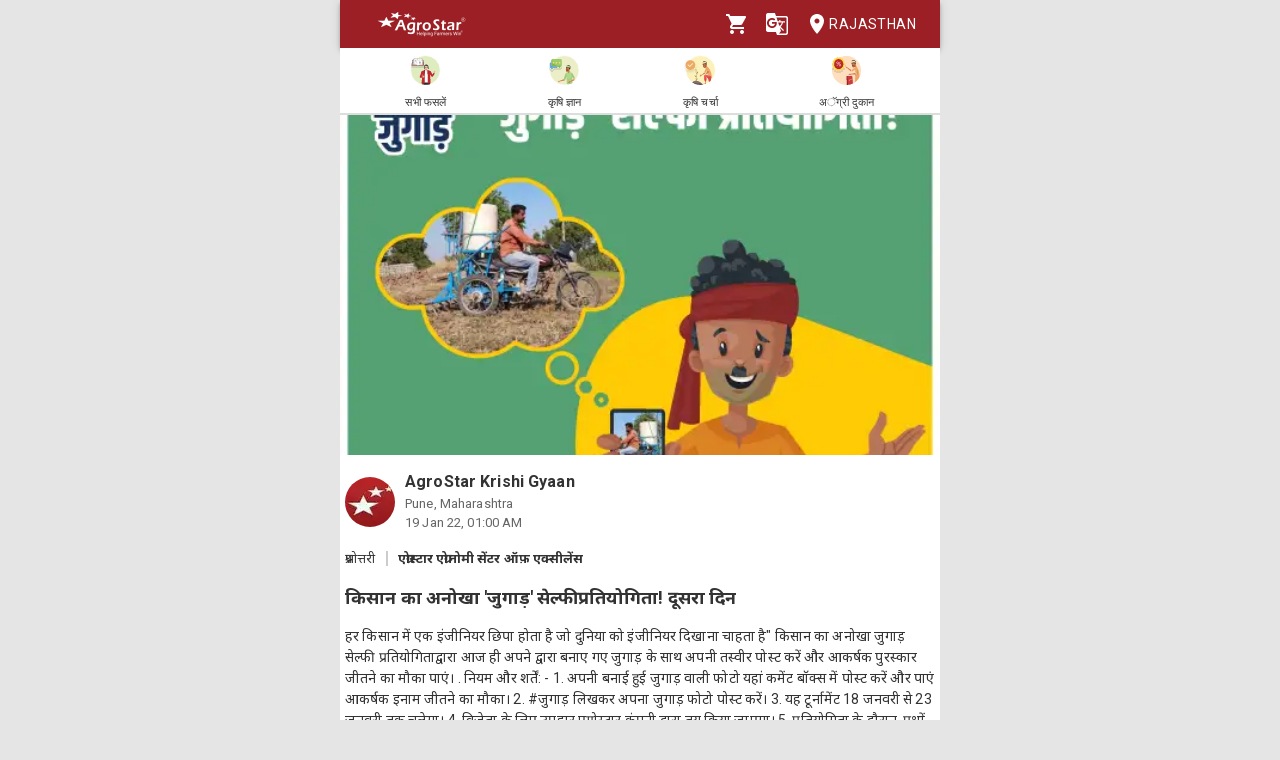

--- FILE ---
content_type: text/html; charset=utf-8
request_url: https://agrostar.in/article/%E0%A4%95%E0%A4%BF%E0%A4%B8%E0%A4%BE%E0%A4%A8-%E0%A4%95%E0%A4%BE-%E0%A4%85%E0%A4%A8%E0%A5%8B%E0%A4%96%E0%A4%BE-%E0%A4%9C%E0%A5%81%E0%A4%97%E0%A4%BE%E0%A4%A1%E0%A4%BC-%E0%A4%B8%E0%A5%87%E0%A4%B2%E0%A5%8D%E0%A4%AB%E0%A5%80-%E0%A4%AA%E0%A5%8D%E0%A4%B0%E0%A4%A4%E0%A4%BF%E0%A4%AF%E0%A5%8B%E0%A4%97%E0%A4%BF%E0%A4%A4%E0%A4%BE-%E0%A4%A6%E0%A5%82%E0%A4%B8%E0%A4%B0%E0%A4%BE-%E0%A4%A6%E0%A4%BF%E0%A4%A8/61e6b620fd99f9db45a54315?language=hi&state=rajasthan
body_size: 14560
content:

  <!DOCTYPE html>
  <html>
    <head>
      
      
      <meta charset="utf-8">
      <meta name="google" content="notranslate" /> 
      <meta name="viewport" content="initial-scale=1, width=device-width" />
      <link rel="icon" href="https://agrostar.in/favicon.ico">
      <link rel="canonical" href="https://agrostar.in/article/%E0%A4%95%E0%A4%BF%E0%A4%B8%E0%A4%BE%E0%A4%A8-%E0%A4%95%E0%A4%BE-%E0%A4%85%E0%A4%A8%E0%A5%8B%E0%A4%96%E0%A4%BE-%E0%A4%9C%E0%A5%81%E0%A4%97%E0%A4%BE%E0%A4%A1%E0%A4%BC-%E0%A4%B8%E0%A5%87%E0%A4%B2%E0%A5%8D%E0%A4%AB%E0%A5%80-%E0%A4%AA%E0%A5%8D%E0%A4%B0%E0%A4%A4%E0%A4%BF%E0%A4%AF%E0%A5%8B%E0%A4%97%E0%A4%BF%E0%A4%A4%E0%A4%BE-%E0%A4%A6%E0%A5%82%E0%A4%B8%E0%A4%B0%E0%A4%BE-%E0%A4%A6%E0%A4%BF%E0%A4%A8/61e6b620fd99f9db45a54315?language=hi&state=rajasthan">
      <link rel="icon" sizes="192x192" href="https://agrostar.in/ic_launcher_192.png">
      <link rel="icon" sizes="512x512" href="https://agrostar.in/ic_launcher_512.png">
      <link rel="apple-touch-icon" sizes="128x128" href="https://agrostar.in/ic_launcher_128.png">
      <link rel="android-touch-icon" sizes="128x128" href="https://agrostar.in/ic_launcher_128.png">
      <link rel="shortcut icon" sizes="192x192" href="https://agrostar.in/ic_launcher_192.png">
      <link rel="android-touch-icon" sizes="192x192" href="https://agrostar.in/ic_launcher_192.png">
      <link rel="manifest" href="/manifest.json"/>
      
      <title>कृषि ज्ञान - किसान का अनोखा 'जुगाड़' सेल्फी प्रतियोगिता! दूसरा दिन - एग्रोस्टार</title>
      
      
      <meta property="og:site_name" content="AgroStar" />
<meta property="og:title" content="कृषि ज्ञान - किसान का अनोखा 'जुगाड़' सेल्फी प्रतियोगिता! दूसरा दिन - एग्रोस्टार" />
<meta property="og:url" content="https://agrostar.in//article/%E0%A4%95%E0%A4%BF%E0%A4%B8%E0%A4%BE%E0%A4%A8-%E0%A4%95%E0%A4%BE-%E0%A4%85%E0%A4%A8%E0%A5%8B%E0%A4%96%E0%A4%BE-%E0%A4%9C%E0%A5%81%E0%A4%97%E0%A4%BE%E0%A4%A1%E0%A4%BC-%E0%A4%B8%E0%A5%87%E0%A4%B2%E0%A5%8D%E0%A4%AB%E0%A5%80-%E0%A4%AA%E0%A5%8D%E0%A4%B0%E0%A4%A4%E0%A4%BF%E0%A4%AF%E0%A5%8B%E0%A4%97%E0%A4%BF%E0%A4%A4%E0%A4%BE-%E0%A4%A6%E0%A5%82%E0%A4%B8%E0%A4%B0%E0%A4%BE-%E0%A4%A6%E0%A4%BF%E0%A4%A8/61e6b620fd99f9db45a54315?language=hi&state=rajasthan" />
<meta property="og:type" content="article" />
<meta property="og:description" content="हर किसान में एक इंजीनियर छिपा होता है जो दुनिया को इंजीनियर दिखाना चाहता है&quot;
किसान का अनोखा जुगाड़ सेल्फी प्रतियोगिताद्वारा आज ही अपने द्वारा बनाए गए जुगाड़ के साथ अपनी तस्वीर पोस्ट करें और आकर्षक पुरस्कार जीतने का मौका पाएं।
.
नियम और शर्तें: -
1. अपनी बनाई हुई जुगाड़ वाली फोटो यहां कमेंट बॉक्स में पोस्ट करें और पाएं आकर्षक इनाम जीतने का मौका।
2. #जुगाड़ लिखकर अपना जुगाड़ फोटो पोस्ट करें।
3. यह टूर्नामेंट 18 जनवरी से 23 जनवरी तक चलेगा।
4. विजेता के लिए उपहार एग्रोस्टार कंपनी द्वारा तय किया जाएगा।
5. प्रतियोगिता के दौरान, प्रश्नों के लिए एक ड्रा निकाला जाएगा और प्रतिदिन 1 भाग्यशाली विजेता का चयन किया जाएगा।
6. हम ऐप पर डाक या बैनर द्वारा विजेताओं की घोषणा करेंगे।" />
<meta property="og:image" content="https://static.agrostar.in/static/Article_20220117_RJ_ACL_6AM.jpg" />
<meta property="og:image:secure_url" content="https://static.agrostar.in/static/Article_20220117_RJ_ACL_6AM.jpg" />
<meta property="og:image:width" content="100" />
<meta property="og:image:height" content="100" />
      
      <link rel="stylesheet" href="https://fonts.googleapis.com/css?family=Roboto:400,700">
      <link rel="stylesheet" href="https://fonts.googleapis.com/css?family=Noto+Sans:400,700&amp;subset=devanagari">
      <style data-emotion="css-global p7dgva">html{-webkit-font-smoothing:antialiased;-moz-osx-font-smoothing:grayscale;box-sizing:border-box;-webkit-text-size-adjust:100%;}*,*::before,*::after{box-sizing:inherit;}strong,b{font-weight:700;}body{margin:0;color:rgba(0, 0, 0, 0.87);font-family:"Roboto","Helvetica","Arial",sans-serif;font-weight:400;font-size:1rem;line-height:1.5;letter-spacing:0.00938em;background-color:#fff;}@media print{body{background-color:#fff;}}body::backdrop{background-color:#fff;}html{max-width:600px;margin:0 auto;}::-webkit-scrollbar{width:0;background:transparent;}body{font-family:Roboto,Noto Sans,sans-serif;font-size:14px;color:#333;background:#E5E5E5;}a,a:visited{-webkit-text-decoration:none;text-decoration:none;color:inherit;}.clearfix{clear:both;}</style><style data-emotion="css wdvw4-MuiPaper-root-MuiAppBar-root 10ltm04-MuiToolbar-root 12eab1d-MuiTypography-root 1eshxva-MuiButtonBase-root-MuiIconButton-root 1d159sf-MuiSvgIcon-root 139wvfo-MuiButtonBase-root-MuiIconButton-root i4bv87-MuiSvgIcon-root dxo5kr-MuiButtonBase-root-MuiButton-root nur4yw-MuiGrid-root c88vqe-MuiGrid-root 61tsug-MuiTypography-root 1kkozuk rfu0qd 1wl2ivj 1f5e1yp 15poin4 ofekk4 1a9buuw ricyt4 1qxivfj wdx3ip gonlu-MuiSvgIcon-root z4lqcl 14rapnz-MuiSvgIcon-root 8y2wcg 1dlut45 cl9lgc 1fxzj75 e0r7hh mwent8 1z02638 bjcoli gg4vpm 1my8yqa c8kzke 197hlnw-MuiSvgIcon-root">.css-wdvw4-MuiPaper-root-MuiAppBar-root{background-color:#fff;color:rgba(0, 0, 0, 0.87);-webkit-transition:box-shadow 300ms cubic-bezier(0.4, 0, 0.2, 1) 0ms;transition:box-shadow 300ms cubic-bezier(0.4, 0, 0.2, 1) 0ms;box-shadow:0px 2px 4px -1px rgba(0,0,0,0.2),0px 4px 5px 0px rgba(0,0,0,0.14),0px 1px 10px 0px rgba(0,0,0,0.12);display:-webkit-box;display:-webkit-flex;display:-ms-flexbox;display:flex;-webkit-flex-direction:column;-ms-flex-direction:column;flex-direction:column;width:100%;box-sizing:border-box;-webkit-flex-shrink:0;-ms-flex-negative:0;flex-shrink:0;position:fixed;z-index:1100;top:0;left:auto;right:0;background-color:rgb(155,31,36);color:#fff;z-index:1201;max-width:600px;right:auto;}@media print{.css-wdvw4-MuiPaper-root-MuiAppBar-root{position:absolute;}}.css-10ltm04-MuiToolbar-root{position:relative;display:-webkit-box;display:-webkit-flex;display:-ms-flexbox;display:flex;-webkit-align-items:center;-webkit-box-align:center;-ms-flex-align:center;align-items:center;padding-left:16px;padding-right:16px;min-height:48px;}@media (min-width:600px){.css-10ltm04-MuiToolbar-root{padding-left:24px;padding-right:24px;}}.css-12eab1d-MuiTypography-root{margin:0;font-family:"Roboto","Helvetica","Arial",sans-serif;font-weight:500;font-size:1.25rem;line-height:1.6;letter-spacing:0.0075em;-webkit-box-flex:1;-webkit-flex-grow:1;-ms-flex-positive:1;flex-grow:1;height:40px;}.css-12eab1d-MuiTypography-root img{height:30px;margin:5px 0;}.css-1eshxva-MuiButtonBase-root-MuiIconButton-root{display:-webkit-inline-box;display:-webkit-inline-flex;display:-ms-inline-flexbox;display:inline-flex;-webkit-align-items:center;-webkit-box-align:center;-ms-flex-align:center;align-items:center;-webkit-box-pack:center;-ms-flex-pack:center;-webkit-justify-content:center;justify-content:center;position:relative;box-sizing:border-box;-webkit-tap-highlight-color:transparent;background-color:transparent;outline:0;border:0;margin:0;border-radius:0;padding:0;cursor:pointer;-webkit-user-select:none;-moz-user-select:none;-ms-user-select:none;user-select:none;vertical-align:middle;-moz-appearance:none;-webkit-appearance:none;-webkit-text-decoration:none;text-decoration:none;color:inherit;text-align:center;-webkit-flex:0 0 auto;-ms-flex:0 0 auto;flex:0 0 auto;font-size:1.5rem;padding:8px;border-radius:50%;overflow:visible;color:rgba(0, 0, 0, 0.54);-webkit-transition:background-color 150ms cubic-bezier(0.4, 0, 0.2, 1) 0ms;transition:background-color 150ms cubic-bezier(0.4, 0, 0.2, 1) 0ms;color:rgb(155,31,36);}.css-1eshxva-MuiButtonBase-root-MuiIconButton-root::-moz-focus-inner{border-style:none;}.css-1eshxva-MuiButtonBase-root-MuiIconButton-root.Mui-disabled{pointer-events:none;cursor:default;}@media print{.css-1eshxva-MuiButtonBase-root-MuiIconButton-root{-webkit-print-color-adjust:exact;color-adjust:exact;}}.css-1eshxva-MuiButtonBase-root-MuiIconButton-root:hover{background-color:rgba(0, 0, 0, 0.04);}@media (hover: none){.css-1eshxva-MuiButtonBase-root-MuiIconButton-root:hover{background-color:transparent;}}.css-1eshxva-MuiButtonBase-root-MuiIconButton-root:hover{background-color:rgba(155, 31, 36, 0.04);}@media (hover: none){.css-1eshxva-MuiButtonBase-root-MuiIconButton-root:hover{background-color:transparent;}}.css-1eshxva-MuiButtonBase-root-MuiIconButton-root.Mui-disabled{background-color:transparent;color:rgba(0, 0, 0, 0.26);}.css-1d159sf-MuiSvgIcon-root{-webkit-user-select:none;-moz-user-select:none;-ms-user-select:none;user-select:none;width:1em;height:1em;display:inline-block;fill:currentColor;-webkit-flex-shrink:0;-ms-flex-negative:0;flex-shrink:0;-webkit-transition:fill 200ms cubic-bezier(0.4, 0, 0.2, 1) 0ms;transition:fill 200ms cubic-bezier(0.4, 0, 0.2, 1) 0ms;font-size:1.5rem;color:white;}.css-139wvfo-MuiButtonBase-root-MuiIconButton-root{display:-webkit-inline-box;display:-webkit-inline-flex;display:-ms-inline-flexbox;display:inline-flex;-webkit-align-items:center;-webkit-box-align:center;-ms-flex-align:center;align-items:center;-webkit-box-pack:center;-ms-flex-pack:center;-webkit-justify-content:center;justify-content:center;position:relative;box-sizing:border-box;-webkit-tap-highlight-color:transparent;background-color:transparent;outline:0;border:0;margin:0;border-radius:0;padding:0;cursor:pointer;-webkit-user-select:none;-moz-user-select:none;-ms-user-select:none;user-select:none;vertical-align:middle;-moz-appearance:none;-webkit-appearance:none;-webkit-text-decoration:none;text-decoration:none;color:inherit;text-align:center;-webkit-flex:0 0 auto;-ms-flex:0 0 auto;flex:0 0 auto;font-size:1.5rem;padding:8px;border-radius:50%;overflow:visible;color:rgba(0, 0, 0, 0.54);-webkit-transition:background-color 150ms cubic-bezier(0.4, 0, 0.2, 1) 0ms;transition:background-color 150ms cubic-bezier(0.4, 0, 0.2, 1) 0ms;color:inherit;padding:12px;font-size:1.75rem;padding:8px;}.css-139wvfo-MuiButtonBase-root-MuiIconButton-root::-moz-focus-inner{border-style:none;}.css-139wvfo-MuiButtonBase-root-MuiIconButton-root.Mui-disabled{pointer-events:none;cursor:default;}@media print{.css-139wvfo-MuiButtonBase-root-MuiIconButton-root{-webkit-print-color-adjust:exact;color-adjust:exact;}}.css-139wvfo-MuiButtonBase-root-MuiIconButton-root:hover{background-color:rgba(0, 0, 0, 0.04);}@media (hover: none){.css-139wvfo-MuiButtonBase-root-MuiIconButton-root:hover{background-color:transparent;}}.css-139wvfo-MuiButtonBase-root-MuiIconButton-root.Mui-disabled{background-color:transparent;color:rgba(0, 0, 0, 0.26);}.css-i4bv87-MuiSvgIcon-root{-webkit-user-select:none;-moz-user-select:none;-ms-user-select:none;user-select:none;width:1em;height:1em;display:inline-block;fill:currentColor;-webkit-flex-shrink:0;-ms-flex-negative:0;flex-shrink:0;-webkit-transition:fill 200ms cubic-bezier(0.4, 0, 0.2, 1) 0ms;transition:fill 200ms cubic-bezier(0.4, 0, 0.2, 1) 0ms;font-size:1.5rem;}.css-dxo5kr-MuiButtonBase-root-MuiButton-root{display:-webkit-inline-box;display:-webkit-inline-flex;display:-ms-inline-flexbox;display:inline-flex;-webkit-align-items:center;-webkit-box-align:center;-ms-flex-align:center;align-items:center;-webkit-box-pack:center;-ms-flex-pack:center;-webkit-justify-content:center;justify-content:center;position:relative;box-sizing:border-box;-webkit-tap-highlight-color:transparent;background-color:transparent;outline:0;border:0;margin:0;border-radius:0;padding:0;cursor:pointer;-webkit-user-select:none;-moz-user-select:none;-ms-user-select:none;user-select:none;vertical-align:middle;-moz-appearance:none;-webkit-appearance:none;-webkit-text-decoration:none;text-decoration:none;color:inherit;font-family:"Roboto","Helvetica","Arial",sans-serif;font-weight:500;font-size:0.875rem;line-height:1.75;letter-spacing:0.02857em;text-transform:uppercase;min-width:64px;padding:6px 8px;border-radius:4px;-webkit-transition:background-color 250ms cubic-bezier(0.4, 0, 0.2, 1) 0ms,box-shadow 250ms cubic-bezier(0.4, 0, 0.2, 1) 0ms,border-color 250ms cubic-bezier(0.4, 0, 0.2, 1) 0ms,color 250ms cubic-bezier(0.4, 0, 0.2, 1) 0ms;transition:background-color 250ms cubic-bezier(0.4, 0, 0.2, 1) 0ms,box-shadow 250ms cubic-bezier(0.4, 0, 0.2, 1) 0ms,border-color 250ms cubic-bezier(0.4, 0, 0.2, 1) 0ms,color 250ms cubic-bezier(0.4, 0, 0.2, 1) 0ms;color:inherit;border-color:currentColor;padding-right:0;}.css-dxo5kr-MuiButtonBase-root-MuiButton-root::-moz-focus-inner{border-style:none;}.css-dxo5kr-MuiButtonBase-root-MuiButton-root.Mui-disabled{pointer-events:none;cursor:default;}@media print{.css-dxo5kr-MuiButtonBase-root-MuiButton-root{-webkit-print-color-adjust:exact;color-adjust:exact;}}.css-dxo5kr-MuiButtonBase-root-MuiButton-root:hover{-webkit-text-decoration:none;text-decoration:none;background-color:rgba(0, 0, 0, 0.04);}@media (hover: none){.css-dxo5kr-MuiButtonBase-root-MuiButton-root:hover{background-color:transparent;}}.css-dxo5kr-MuiButtonBase-root-MuiButton-root.Mui-disabled{color:rgba(0, 0, 0, 0.26);}.css-nur4yw-MuiGrid-root{box-sizing:border-box;display:-webkit-box;display:-webkit-flex;display:-ms-flexbox;display:flex;-webkit-box-flex-wrap:wrap;-webkit-flex-wrap:wrap;-ms-flex-wrap:wrap;flex-wrap:wrap;width:100%;-webkit-flex-direction:row;-ms-flex-direction:row;flex-direction:row;-webkit-box-pack:space-around;-ms-flex-pack:space-around;-webkit-justify-content:space-around;justify-content:space-around;-webkit-align-items:center;-webkit-box-align:center;-ms-flex-align:center;align-items:center;position:-webkit-sticky;position:sticky;top:48px;padding:5px 15px 2px;background-color:#ffffff;border-bottom:2px solid #ddd;z-index:1201;}.css-c88vqe-MuiGrid-root{box-sizing:border-box;margin:0;-webkit-flex-direction:row;-ms-flex-direction:row;flex-direction:row;text-align:center;}.css-c88vqe-MuiGrid-root img{width:35px;height:35px;}.css-61tsug-MuiTypography-root{margin:0;font-family:"Roboto","Helvetica","Arial",sans-serif;font-weight:500;font-size:0.875rem;line-height:1.57;letter-spacing:0.00714em;font-size:11px;}.css-1kkozuk{max-width:600px;margin:0 auto;background-color:#f1f1f1;}.css-rfu0qd{position:relative;width:100%;height:56vw;max-height:340px;}.css-rfu0qd img{object-fit:cover;height:100%;width:100%;}.css-1wl2ivj{padding:15px 5px;background:#ffffff;}.css-1wl2ivj .type,.css-1wl2ivj .source{font-size:13px;margin-top:15px;}.css-1wl2ivj .type{padding-right:10px;border-right:2px solid #ccc;}.css-1wl2ivj .source{padding-left:10px;font-weight:bold;}.css-1wl2ivj .heading{font-size:18px;font-weight:bold;margin:15px 0px;}.css-1wl2ivj .synopsis,.css-1wl2ivj .description{margin-top:8px;overflow:hidden;}.css-1f5e1yp{display:-webkit-box;display:-webkit-flex;display:-ms-flexbox;display:flex;-webkit-align-items:flex-start;-webkit-box-align:flex-start;-ms-flex-align:flex-start;align-items:flex-start;-webkit-box-pack:justify;-webkit-justify-content:space-between;justify-content:space-between;}.css-15poin4{margin-bottom:15px;}.css-ofekk4{position:relative;width:50px;height:50px;display:inline-block;margin-right:10px;border-radius:25px;overflow:hidden;color:white;font-weight:bold;text-align:center;font-size:35px;line-height:52px;background-color:#880E4F;}.css-ofekk4 img{object-fit:fill;height:100%;width:100%;}.css-1a9buuw{display:inline-block;}.css-1a9buuw .name{font-size:16px;font-weight:bold;}.css-1a9buuw .date,.css-1a9buuw .location{font-size:13px;color:#666;}.css-ricyt4{margin:15px 0px;display:-webkit-box;display:-webkit-flex;display:-ms-flexbox;display:flex;-webkit-box-flex-wrap:wrap;-webkit-flex-wrap:wrap;-ms-flex-wrap:wrap;flex-wrap:wrap;}.css-ricyt4 a{margin:5px 0px;cursor:pointer;}.css-ricyt4 span{border:1px solid silver;border-radius:12px;color:#666;font-weight:bold;padding:2px 7px;margin:0px 2px;}.css-1qxivfj{position:relative;width:100%;margin-top:12px;}.css-wdx3ip{display:-webkit-inline-box;display:-webkit-inline-flex;display:-ms-inline-flexbox;display:inline-flex;-webkit-align-items:center;-webkit-box-align:center;-ms-flex-align:center;align-items:center;-webkit-box-pack:center;-ms-flex-pack:center;-webkit-justify-content:center;justify-content:center;width:33%;}.css-wdx3ip span{margin-left:5px;vertical-align:middle;}.css-gonlu-MuiSvgIcon-root{-webkit-user-select:none;-moz-user-select:none;-ms-user-select:none;user-select:none;width:1em;height:1em;display:inline-block;fill:currentColor;-webkit-flex-shrink:0;-ms-flex-negative:0;flex-shrink:0;-webkit-transition:fill 200ms cubic-bezier(0.4, 0, 0.2, 1) 0ms;transition:fill 200ms cubic-bezier(0.4, 0, 0.2, 1) 0ms;font-size:1.5rem;color:#ff8b00;}.css-z4lqcl{display:-webkit-inline-box;display:-webkit-inline-flex;display:-ms-inline-flexbox;display:inline-flex;-webkit-align-items:center;-webkit-box-align:center;-ms-flex-align:center;align-items:center;-webkit-box-pack:center;-ms-flex-pack:center;-webkit-justify-content:center;justify-content:center;}.css-z4lqcl span{margin-left:5px;vertical-align:middle;}.css-14rapnz-MuiSvgIcon-root{-webkit-user-select:none;-moz-user-select:none;-ms-user-select:none;user-select:none;width:1em;height:1em;display:inline-block;fill:currentColor;-webkit-flex-shrink:0;-ms-flex-negative:0;flex-shrink:0;-webkit-transition:fill 200ms cubic-bezier(0.4, 0, 0.2, 1) 0ms;transition:fill 200ms cubic-bezier(0.4, 0, 0.2, 1) 0ms;font-size:1.5rem;color:#00733e;}.css-8y2wcg{font-size:18px;font-weight:bold;color:#000;padding:10px 0;}.css-1dlut45{background-color:#ffffff;margin:0 10px 10px 10px;border-radius:5px;}.css-cl9lgc{display:grid;grid-template-columns:0.2fr 5fr;}.css-1fxzj75{position:relative;height:8.5rem;width:6rem;}.css-1fxzj75 img{object-fit:cover;border-top-left-radius:5px;border-bottom-left-radius:5px;width:100%;height:100%;}.css-e0r7hh{display:-webkit-box;display:-webkit-flex;display:-ms-flexbox;display:flex;-webkit-flex-direction:column;-ms-flex-direction:column;flex-direction:column;-webkit-box-pack:center;-ms-flex-pack:center;-webkit-justify-content:center;justify-content:center;margin:0 1rem;-webkit-box-flex-wrap:wrap;-webkit-flex-wrap:wrap;-ms-flex-wrap:wrap;flex-wrap:wrap;}.css-mwent8{color:grey;}.css-1z02638{color:grey;margin:0.3rem 0 0.3rem 0.3rem;font-size:0.8rem;}.css-bjcoli{color:green;}.css-gg4vpm{display:-webkit-box;display:-webkit-flex;display:-ms-flexbox;display:flex;-webkit-box-pack:justify;-webkit-justify-content:space-between;justify-content:space-between;}.css-1my8yqa{position:relative;width:100%;margin-top:12px;display-type:flex;justify:space-between;-webkit-align-items:center;-webkit-box-align:center;-ms-flex-align:center;align-items:center;}.css-c8kzke{display:-webkit-inline-box;display:-webkit-inline-flex;display:-ms-inline-flexbox;display:inline-flex;-webkit-align-items:center;-webkit-box-align:center;-ms-flex-align:center;align-items:center;-webkit-box-pack:center;-ms-flex-pack:center;-webkit-justify-content:center;justify-content:center;width:auto;}.css-c8kzke span{margin-left:5px;vertical-align:middle;}.css-197hlnw-MuiSvgIcon-root{-webkit-user-select:none;-moz-user-select:none;-ms-user-select:none;user-select:none;width:1em;height:1em;display:inline-block;fill:currentColor;-webkit-flex-shrink:0;-ms-flex-negative:0;flex-shrink:0;-webkit-transition:fill 200ms cubic-bezier(0.4, 0, 0.2, 1) 0ms;transition:fill 200ms cubic-bezier(0.4, 0, 0.2, 1) 0ms;font-size:1.5rem;color:#006699;}</style>
      
      

      <style>body {filter: none !important}</style>
    </head>
    <body>
      
      <div id="root"><header class="MuiPaper-root MuiPaper-elevation MuiPaper-elevation4 MuiAppBar-root MuiAppBar-colorPrimary MuiAppBar-positionFixed mui-fixed css-wdvw4-MuiPaper-root-MuiAppBar-root"><div class="MuiToolbar-root MuiToolbar-gutters MuiToolbar-dense css-10ltm04-MuiToolbar-root"><div class="MuiTypography-root MuiTypography-h6 css-12eab1d-MuiTypography-root"><a href="/shop?language=hi&amp;state=rajasthan"><img src="/AgrostarLogo.png" alt="AgroStar"/></a></div><button class="MuiButtonBase-root MuiIconButton-root MuiIconButton-colorPrimary MuiIconButton-sizeMedium css-1eshxva-MuiButtonBase-root-MuiIconButton-root" tabindex="0" type="button"><svg class="MuiSvgIcon-root MuiSvgIcon-fontSizeMedium css-1d159sf-MuiSvgIcon-root" focusable="false" aria-hidden="true" viewBox="0 0 24 24" data-testid="ShoppingCartIcon"><path d="M7 18c-1.1 0-1.99.9-1.99 2S5.9 22 7 22s2-.9 2-2-.9-2-2-2zM1 2v2h2l3.6 7.59-1.35 2.45c-.16.28-.25.61-.25.96 0 1.1.9 2 2 2h12v-2H7.42c-.14 0-.25-.11-.25-.25l.03-.12.9-1.63h7.45c.75 0 1.41-.41 1.75-1.03l3.58-6.49c.08-.14.12-.31.12-.48 0-.55-.45-1-1-1H5.21l-.94-2H1zm16 16c-1.1 0-1.99.9-1.99 2s.89 2 1.99 2 2-.9 2-2-.9-2-2-2z"></path></svg></button><button class="MuiButtonBase-root MuiIconButton-root MuiIconButton-colorInherit MuiIconButton-sizeLarge css-139wvfo-MuiButtonBase-root-MuiIconButton-root" tabindex="0" type="button" aria-label="Language" aria-haspopup="true"><svg class="MuiSvgIcon-root MuiSvgIcon-fontSizeMedium css-i4bv87-MuiSvgIcon-root" focusable="false" aria-hidden="true" viewBox="0 0 24 24" data-testid="GTranslateIcon"><path d="M21 4H11l-1-3H3c-1.1 0-2 .9-2 2v15c0 1.1.9 2 2 2h8l1 3h9c1.1 0 2-.9 2-2V6c0-1.1-.9-2-2-2zM7 16c-2.76 0-5-2.24-5-5s2.24-5 5-5c1.35 0 2.48.5 3.35 1.3L9.03 8.57c-.38-.36-1.04-.78-2.03-.78-1.74 0-3.15 1.44-3.15 3.21S5.26 14.21 7 14.21c2.01 0 2.84-1.44 2.92-2.41H7v-1.71h4.68c.07.31.12.61.12 1.02C11.8 13.97 9.89 16 7 16zm6.17-5.42h3.7c-.43 1.25-1.11 2.43-2.05 3.47-.31-.35-.6-.72-.86-1.1l-.79-2.37zm8.33 9.92c0 .55-.45 1-1 1H14l2-2.5-1.04-3.1 3.1 3.1.92-.92-3.3-3.25.02-.02c1.13-1.25 1.93-2.69 2.4-4.22H20v-1.3h-4.53V8h-1.29v1.29h-1.44L11.46 5.5h9.04c.55 0 1 .45 1 1v14z"></path></svg></button><button class="MuiButtonBase-root MuiButton-root MuiButton-text MuiButton-textInherit MuiButton-sizeMedium MuiButton-textSizeMedium MuiButton-colorInherit MuiButton-root MuiButton-text MuiButton-textInherit MuiButton-sizeMedium MuiButton-textSizeMedium MuiButton-colorInherit css-dxo5kr-MuiButtonBase-root-MuiButton-root" tabindex="0" type="button"><svg class="MuiSvgIcon-root MuiSvgIcon-fontSizeMedium css-i4bv87-MuiSvgIcon-root" focusable="false" aria-hidden="true" viewBox="0 0 24 24" data-testid="LocationOnIcon"><path d="M12 2C8.13 2 5 5.13 5 9c0 5.25 7 13 7 13s7-7.75 7-13c0-3.87-3.13-7-7-7zm0 9.5c-1.38 0-2.5-1.12-2.5-2.5s1.12-2.5 2.5-2.5 2.5 1.12 2.5 2.5-1.12 2.5-2.5 2.5z"></path></svg>Rajasthan</button></div></header><div class="MuiGrid-root MuiGrid-container css-nur4yw-MuiGrid-root"><a href="/crops?language=hi&amp;state=rajasthan"><div class="MuiGrid-root MuiGrid-item css-c88vqe-MuiGrid-root"><img src="/allCrops.svg" alt=""/><h6 class="MuiTypography-root MuiTypography-subtitle2 css-61tsug-MuiTypography-root">सभी फसलें</h6></div></a><a href="/articles?language=hi&amp;state=rajasthan"><div class="MuiGrid-root MuiGrid-item css-c88vqe-MuiGrid-root"><img src="/krishiGyan.svg" alt=""/><h6 class="MuiTypography-root MuiTypography-subtitle2 css-61tsug-MuiTypography-root">कृषि ज्ञान</h6></div></a><a href="/posts?language=hi&amp;state=rajasthan&amp;sort=popular"><div class="MuiGrid-root MuiGrid-item css-c88vqe-MuiGrid-root"><img src="/krishiCharcha.svg" alt=""/><h6 class="MuiTypography-root MuiTypography-subtitle2 css-61tsug-MuiTypography-root">कृषि चर्चा</h6></div></a><a href="/shop?language=hi&amp;state=rajasthan"><div class="MuiGrid-root MuiGrid-item css-c88vqe-MuiGrid-root"><img src="/agriDukaan.svg" alt=""/><h6 class="MuiTypography-root MuiTypography-subtitle2 css-61tsug-MuiTypography-root">अॅग्री दुकान</h6></div></a></div><div class="MuiToolbar-root MuiToolbar-gutters MuiToolbar-dense css-10ltm04-MuiToolbar-root"></div><div class="css-1kkozuk"><div><div class="css-rfu0qd"><img src="https://static.agrostar.in/static/Article_20220117_RJ_ACL_6AM.jpg" alt="किसान का अनोखा &#x27;जुगाड़&#x27; सेल्फी प्रतियोगिता! दूसरा दिन"/></div><div class="css-1wl2ivj"><div class="css-1f5e1yp"><a class="css-15poin4" href="/shop?language=hi&amp;state=rajasthan"><div class="css-ofekk4"><img src="https://static.agrostar.in/appimages/557064/PROFILE_PIC/17112017%2011:10:34?tr=w-50,h-50?tr=w-50,h-50,fo-auto" layout="fill" alt="AgroStar Krishi Gyaan"/></div><div class="css-1a9buuw"><div class="name">AgroStar Krishi Gyaan</div><div class="location">Pune, Maharashtra</div><div class="date">19 Jan 22, 06:30 AM</div></div></a></div><div><span class="type">प्रश्नोत्तरी</span><span class="source">एग्रोस्टार एग्रोनोमी सेंटर ऑफ़ एक्सीलेंस</span></div><div class="heading">किसान का अनोखा &#x27;जुगाड़&#x27; सेल्फी प्रतियोगिता! दूसरा दिन</div><div class="synopsis">हर किसान में एक इंजीनियर छिपा होता है जो दुनिया को इंजीनियर दिखाना चाहता है&quot;
किसान का अनोखा जुगाड़ सेल्फी प्रतियोगिताद्वारा आज ही अपने द्वारा बनाए गए जुगाड़ के साथ अपनी तस्वीर पोस्ट करें और आकर्षक पुरस्कार जीतने का मौका पाएं।
.
नियम और शर्तें: -
1. अपनी बनाई हुई जुगाड़ वाली फोटो यहां कमेंट बॉक्स में पोस्ट करें और पाएं आकर्षक इनाम जीतने का मौका।
2. #जुगाड़ लिखकर अपना जुगाड़ फोटो पोस्ट करें।
3. यह टूर्नामेंट 18 जनवरी से 23 जनवरी तक चलेगा।
4. विजेता के लिए उपहार एग्रोस्टार कंपनी द्वारा तय किया जाएगा।
5. प्रतियोगिता के दौरान, प्रश्नों के लिए एक ड्रा निकाला जाएगा और प्रतिदिन 1 भाग्यशाली विजेता का चयन किया जाएगा।
6. हम ऐप पर डाक या बैनर द्वारा विजेताओं की घोषणा करेंगे।</div><div class="description"></div><div class="css-ricyt4"><a href="/articles?language=hi&amp;state=rajasthan&amp;topic=quiz"><span>प्रश्नोत्तरी</span></a><a href="/articles?language=hi&amp;state=rajasthan&amp;topic=krishi-gyaan"><span>कृषि ज्ञान</span></a></div><div class="css-1qxivfj"><div class="css-wdx3ip"><svg class="MuiSvgIcon-root MuiSvgIcon-fontSizeMedium css-gonlu-MuiSvgIcon-root" focusable="false" aria-hidden="true" viewBox="0 0 24 24" data-testid="ThumbUpOutlinedIcon"><path d="M9 21h9c.83 0 1.54-.5 1.84-1.22l3.02-7.05c.09-.23.14-.47.14-.73v-2c0-1.1-.9-2-2-2h-6.31l.95-4.57.03-.32c0-.41-.17-.79-.44-1.06L14.17 1 7.58 7.59C7.22 7.95 7 8.45 7 9v10c0 1.1.9 2 2 2zM9 9l4.34-4.34L12 10h9v2l-3 7H9V9zM1 9h4v12H1z"></path></svg><span>18</span></div><div class="css-z4lqcl"></div><div class="css-wdx3ip"><svg class="MuiSvgIcon-root MuiSvgIcon-fontSizeMedium css-14rapnz-MuiSvgIcon-root" focusable="false" aria-hidden="true" viewBox="0 0 24 24" data-testid="WhatsappOutlinedIcon"><path d="M19.05 4.91C17.18 3.03 14.69 2 12.04 2c-5.46 0-9.91 4.45-9.91 9.91 0 1.75.46 3.45 1.32 4.95L2.05 22l5.25-1.38c1.45.79 3.08 1.21 4.74 1.21 5.46 0 9.91-4.45 9.91-9.91 0-2.65-1.03-5.14-2.9-7.01zm-7.01 15.24c-1.48 0-2.93-.4-4.2-1.15l-.3-.18-3.12.82.83-3.04-.2-.31c-.82-1.31-1.26-2.83-1.26-4.38 0-4.54 3.7-8.24 8.24-8.24 2.2 0 4.27.86 5.82 2.42 1.56 1.56 2.41 3.63 2.41 5.83.02 4.54-3.68 8.23-8.22 8.23zm4.52-6.16c-.25-.12-1.47-.72-1.69-.81-.23-.08-.39-.12-.56.12-.17.25-.64.81-.78.97-.14.17-.29.19-.54.06-.25-.12-1.05-.39-1.99-1.23-.74-.66-1.23-1.47-1.38-1.72-.14-.25-.02-.38.11-.51.11-.11.25-.29.37-.43s.17-.25.25-.41c.08-.17.04-.31-.02-.43s-.56-1.34-.76-1.84c-.2-.48-.41-.42-.56-.43h-.48c-.17 0-.43.06-.66.31-.22.25-.86.85-.86 2.07 0 1.22.89 2.4 1.01 2.56.12.17 1.75 2.67 4.23 3.74.59.26 1.05.41 1.41.52.59.19 1.13.16 1.56.1.48-.07 1.47-.6 1.67-1.18.21-.58.21-1.07.14-1.18s-.22-.16-.47-.28z"></path></svg><span>0</span></div></div></div></div><div class="css-8y2wcg">अन्य लेख</div><div class="css-1dlut45"><div class="css-cl9lgc"><a href="/article/क्विज-अब-और-धमाकेदार-अवतार-में/693c1d32a3a213d8879b7fc7?language=hi&amp;state=rajasthan"><div class="css-1fxzj75"><img alt="क्विज अब और धमाकेदार अवतार में" src="https://static.agrostar.in/static/Article_2025_12_12_RJ_kv_4pm.jpg"/></div></a><div class="css-e0r7hh"><a href="/article/क्विज-अब-और-धमाकेदार-अवतार-में/693c1d32a3a213d8879b7fc7?language=hi&amp;state=rajasthan"><div class="css-mwent8">कृषि वार्ता</div><b><header>क्विज अब और धमाकेदार अवतार में</header></b><div class="css-1z02638">12 Dec 25, 04:00 PM</div><div class="css-bjcoli">AgroStar</div><div class="css-gg4vpm"><div class="css-1my8yqa"><div class="css-c8kzke"><svg class="MuiSvgIcon-root MuiSvgIcon-fontSizeMedium css-gonlu-MuiSvgIcon-root" focusable="false" aria-hidden="true" viewBox="0 0 24 24" data-testid="ThumbUpOutlinedIcon"><path d="M9 21h9c.83 0 1.54-.5 1.84-1.22l3.02-7.05c.09-.23.14-.47.14-.73v-2c0-1.1-.9-2-2-2h-6.31l.95-4.57.03-.32c0-.41-.17-.79-.44-1.06L14.17 1 7.58 7.59C7.22 7.95 7 8.45 7 9v10c0 1.1.9 2 2 2zM9 9l4.34-4.34L12 10h9v2l-3 7H9V9zM1 9h4v12H1z"></path></svg><span>224</span></div><div class="css-c8kzke"><svg class="MuiSvgIcon-root MuiSvgIcon-fontSizeMedium css-197hlnw-MuiSvgIcon-root" focusable="false" aria-hidden="true" viewBox="0 0 24 24" data-testid="ChatBubbleOutlineOutlinedIcon"><path d="M20 2H4c-1.1 0-2 .9-2 2v18l4-4h14c1.1 0 2-.9 2-2V4c0-1.1-.9-2-2-2zm0 14H6l-2 2V4h16v12z"></path></svg><span>22</span></div><div class="css-c8kzke"><svg class="MuiSvgIcon-root MuiSvgIcon-fontSizeMedium css-14rapnz-MuiSvgIcon-root" focusable="false" aria-hidden="true" viewBox="0 0 24 24" data-testid="WhatsappOutlinedIcon"><path d="M19.05 4.91C17.18 3.03 14.69 2 12.04 2c-5.46 0-9.91 4.45-9.91 9.91 0 1.75.46 3.45 1.32 4.95L2.05 22l5.25-1.38c1.45.79 3.08 1.21 4.74 1.21 5.46 0 9.91-4.45 9.91-9.91 0-2.65-1.03-5.14-2.9-7.01zm-7.01 15.24c-1.48 0-2.93-.4-4.2-1.15l-.3-.18-3.12.82.83-3.04-.2-.31c-.82-1.31-1.26-2.83-1.26-4.38 0-4.54 3.7-8.24 8.24-8.24 2.2 0 4.27.86 5.82 2.42 1.56 1.56 2.41 3.63 2.41 5.83.02 4.54-3.68 8.23-8.22 8.23zm4.52-6.16c-.25-.12-1.47-.72-1.69-.81-.23-.08-.39-.12-.56.12-.17.25-.64.81-.78.97-.14.17-.29.19-.54.06-.25-.12-1.05-.39-1.99-1.23-.74-.66-1.23-1.47-1.38-1.72-.14-.25-.02-.38.11-.51.11-.11.25-.29.37-.43s.17-.25.25-.41c.08-.17.04-.31-.02-.43s-.56-1.34-.76-1.84c-.2-.48-.41-.42-.56-.43h-.48c-.17 0-.43.06-.66.31-.22.25-.86.85-.86 2.07 0 1.22.89 2.4 1.01 2.56.12.17 1.75 2.67 4.23 3.74.59.26 1.05.41 1.41.52.59.19 1.13.16 1.56.1.48-.07 1.47-.6 1.67-1.18.21-.58.21-1.07.14-1.18s-.22-.16-.47-.28z"></path></svg><span>2</span></div></div></div></a></div></div></div><div class="css-1dlut45"><div class="css-cl9lgc"><a href="/article/क्विज-अब-और-धमाकेदार-अवतार-में/693c1d32a3a213d8879b7fc8?language=hi&amp;state=rajasthan"><div class="css-1fxzj75"><img alt="क्विज अब और धमाकेदार अवतार में" src="https://static.agrostar.in/static/Article_2025_12_12_RJ_kv_4pm.jpg"/></div></a><div class="css-e0r7hh"><a href="/article/क्विज-अब-और-धमाकेदार-अवतार-में/693c1d32a3a213d8879b7fc8?language=hi&amp;state=rajasthan"><div class="css-mwent8">कृषि वार्ता</div><b><header>क्विज अब और धमाकेदार अवतार में</header></b><div class="css-1z02638">12 Dec 25, 04:00 PM</div><div class="css-bjcoli">AgroStar</div><div class="css-gg4vpm"><div class="css-1my8yqa"><div class="css-c8kzke"><svg class="MuiSvgIcon-root MuiSvgIcon-fontSizeMedium css-gonlu-MuiSvgIcon-root" focusable="false" aria-hidden="true" viewBox="0 0 24 24" data-testid="ThumbUpOutlinedIcon"><path d="M9 21h9c.83 0 1.54-.5 1.84-1.22l3.02-7.05c.09-.23.14-.47.14-.73v-2c0-1.1-.9-2-2-2h-6.31l.95-4.57.03-.32c0-.41-.17-.79-.44-1.06L14.17 1 7.58 7.59C7.22 7.95 7 8.45 7 9v10c0 1.1.9 2 2 2zM9 9l4.34-4.34L12 10h9v2l-3 7H9V9zM1 9h4v12H1z"></path></svg><span>193</span></div><div class="css-c8kzke"><svg class="MuiSvgIcon-root MuiSvgIcon-fontSizeMedium css-197hlnw-MuiSvgIcon-root" focusable="false" aria-hidden="true" viewBox="0 0 24 24" data-testid="ChatBubbleOutlineOutlinedIcon"><path d="M20 2H4c-1.1 0-2 .9-2 2v18l4-4h14c1.1 0 2-.9 2-2V4c0-1.1-.9-2-2-2zm0 14H6l-2 2V4h16v12z"></path></svg><span>18</span></div><div class="css-c8kzke"><svg class="MuiSvgIcon-root MuiSvgIcon-fontSizeMedium css-14rapnz-MuiSvgIcon-root" focusable="false" aria-hidden="true" viewBox="0 0 24 24" data-testid="WhatsappOutlinedIcon"><path d="M19.05 4.91C17.18 3.03 14.69 2 12.04 2c-5.46 0-9.91 4.45-9.91 9.91 0 1.75.46 3.45 1.32 4.95L2.05 22l5.25-1.38c1.45.79 3.08 1.21 4.74 1.21 5.46 0 9.91-4.45 9.91-9.91 0-2.65-1.03-5.14-2.9-7.01zm-7.01 15.24c-1.48 0-2.93-.4-4.2-1.15l-.3-.18-3.12.82.83-3.04-.2-.31c-.82-1.31-1.26-2.83-1.26-4.38 0-4.54 3.7-8.24 8.24-8.24 2.2 0 4.27.86 5.82 2.42 1.56 1.56 2.41 3.63 2.41 5.83.02 4.54-3.68 8.23-8.22 8.23zm4.52-6.16c-.25-.12-1.47-.72-1.69-.81-.23-.08-.39-.12-.56.12-.17.25-.64.81-.78.97-.14.17-.29.19-.54.06-.25-.12-1.05-.39-1.99-1.23-.74-.66-1.23-1.47-1.38-1.72-.14-.25-.02-.38.11-.51.11-.11.25-.29.37-.43s.17-.25.25-.41c.08-.17.04-.31-.02-.43s-.56-1.34-.76-1.84c-.2-.48-.41-.42-.56-.43h-.48c-.17 0-.43.06-.66.31-.22.25-.86.85-.86 2.07 0 1.22.89 2.4 1.01 2.56.12.17 1.75 2.67 4.23 3.74.59.26 1.05.41 1.41.52.59.19 1.13.16 1.56.1.48-.07 1.47-.6 1.67-1.18.21-.58.21-1.07.14-1.18s-.22-.16-.47-.28z"></path></svg><span>2</span></div></div></div></a></div></div></div><div class="css-1dlut45"><div class="css-cl9lgc"><a href="/article/क्विज-अब-और-धमाकेदार-अवतार-में/693c1d32a3a213d8879b7fc9?language=hi&amp;state=rajasthan"><div class="css-1fxzj75"><img alt="क्विज अब और धमाकेदार अवतार में" src="https://static.agrostar.in/static/Article_2025_12_12_RJ_kv_4pm.jpg"/></div></a><div class="css-e0r7hh"><a href="/article/क्विज-अब-और-धमाकेदार-अवतार-में/693c1d32a3a213d8879b7fc9?language=hi&amp;state=rajasthan"><div class="css-mwent8">कृषि वार्ता</div><b><header>क्विज अब और धमाकेदार अवतार में</header></b><div class="css-1z02638">12 Dec 25, 04:00 PM</div><div class="css-bjcoli">AgroStar</div><div class="css-gg4vpm"><div class="css-1my8yqa"><div class="css-c8kzke"><svg class="MuiSvgIcon-root MuiSvgIcon-fontSizeMedium css-gonlu-MuiSvgIcon-root" focusable="false" aria-hidden="true" viewBox="0 0 24 24" data-testid="ThumbUpOutlinedIcon"><path d="M9 21h9c.83 0 1.54-.5 1.84-1.22l3.02-7.05c.09-.23.14-.47.14-.73v-2c0-1.1-.9-2-2-2h-6.31l.95-4.57.03-.32c0-.41-.17-.79-.44-1.06L14.17 1 7.58 7.59C7.22 7.95 7 8.45 7 9v10c0 1.1.9 2 2 2zM9 9l4.34-4.34L12 10h9v2l-3 7H9V9zM1 9h4v12H1z"></path></svg><span>125</span></div><div class="css-c8kzke"><svg class="MuiSvgIcon-root MuiSvgIcon-fontSizeMedium css-197hlnw-MuiSvgIcon-root" focusable="false" aria-hidden="true" viewBox="0 0 24 24" data-testid="ChatBubbleOutlineOutlinedIcon"><path d="M20 2H4c-1.1 0-2 .9-2 2v18l4-4h14c1.1 0 2-.9 2-2V4c0-1.1-.9-2-2-2zm0 14H6l-2 2V4h16v12z"></path></svg><span>10</span></div><div class="css-c8kzke"><svg class="MuiSvgIcon-root MuiSvgIcon-fontSizeMedium css-14rapnz-MuiSvgIcon-root" focusable="false" aria-hidden="true" viewBox="0 0 24 24" data-testid="WhatsappOutlinedIcon"><path d="M19.05 4.91C17.18 3.03 14.69 2 12.04 2c-5.46 0-9.91 4.45-9.91 9.91 0 1.75.46 3.45 1.32 4.95L2.05 22l5.25-1.38c1.45.79 3.08 1.21 4.74 1.21 5.46 0 9.91-4.45 9.91-9.91 0-2.65-1.03-5.14-2.9-7.01zm-7.01 15.24c-1.48 0-2.93-.4-4.2-1.15l-.3-.18-3.12.82.83-3.04-.2-.31c-.82-1.31-1.26-2.83-1.26-4.38 0-4.54 3.7-8.24 8.24-8.24 2.2 0 4.27.86 5.82 2.42 1.56 1.56 2.41 3.63 2.41 5.83.02 4.54-3.68 8.23-8.22 8.23zm4.52-6.16c-.25-.12-1.47-.72-1.69-.81-.23-.08-.39-.12-.56.12-.17.25-.64.81-.78.97-.14.17-.29.19-.54.06-.25-.12-1.05-.39-1.99-1.23-.74-.66-1.23-1.47-1.38-1.72-.14-.25-.02-.38.11-.51.11-.11.25-.29.37-.43s.17-.25.25-.41c.08-.17.04-.31-.02-.43s-.56-1.34-.76-1.84c-.2-.48-.41-.42-.56-.43h-.48c-.17 0-.43.06-.66.31-.22.25-.86.85-.86 2.07 0 1.22.89 2.4 1.01 2.56.12.17 1.75 2.67 4.23 3.74.59.26 1.05.41 1.41.52.59.19 1.13.16 1.56.1.48-.07 1.47-.6 1.67-1.18.21-.58.21-1.07.14-1.18s-.22-.16-.47-.28z"></path></svg><span>2</span></div></div></div></a></div></div></div><div class="css-1dlut45"><div class="css-cl9lgc"><a href="/article/क्विज-अब-और-धमाकेदार-अवतार-में/693c1d32a3a213d8879b7fca?language=hi&amp;state=rajasthan"><div class="css-1fxzj75"><img alt="क्विज अब और धमाकेदार अवतार में" src="https://static.agrostar.in/static/Article_2025_12_12_RJ_kv_4pm.jpg"/></div></a><div class="css-e0r7hh"><a href="/article/क्विज-अब-और-धमाकेदार-अवतार-में/693c1d32a3a213d8879b7fca?language=hi&amp;state=rajasthan"><div class="css-mwent8">कृषि वार्ता</div><b><header>क्विज अब और धमाकेदार अवतार में</header></b><div class="css-1z02638">12 Dec 25, 04:00 PM</div><div class="css-bjcoli">AgroStar</div><div class="css-gg4vpm"><div class="css-1my8yqa"><div class="css-c8kzke"><svg class="MuiSvgIcon-root MuiSvgIcon-fontSizeMedium css-gonlu-MuiSvgIcon-root" focusable="false" aria-hidden="true" viewBox="0 0 24 24" data-testid="ThumbUpOutlinedIcon"><path d="M9 21h9c.83 0 1.54-.5 1.84-1.22l3.02-7.05c.09-.23.14-.47.14-.73v-2c0-1.1-.9-2-2-2h-6.31l.95-4.57.03-.32c0-.41-.17-.79-.44-1.06L14.17 1 7.58 7.59C7.22 7.95 7 8.45 7 9v10c0 1.1.9 2 2 2zM9 9l4.34-4.34L12 10h9v2l-3 7H9V9zM1 9h4v12H1z"></path></svg><span>12</span></div><div class="css-c8kzke"><svg class="MuiSvgIcon-root MuiSvgIcon-fontSizeMedium css-197hlnw-MuiSvgIcon-root" focusable="false" aria-hidden="true" viewBox="0 0 24 24" data-testid="ChatBubbleOutlineOutlinedIcon"><path d="M20 2H4c-1.1 0-2 .9-2 2v18l4-4h14c1.1 0 2-.9 2-2V4c0-1.1-.9-2-2-2zm0 14H6l-2 2V4h16v12z"></path></svg><span>2</span></div><div class="css-c8kzke"><svg class="MuiSvgIcon-root MuiSvgIcon-fontSizeMedium css-14rapnz-MuiSvgIcon-root" focusable="false" aria-hidden="true" viewBox="0 0 24 24" data-testid="WhatsappOutlinedIcon"><path d="M19.05 4.91C17.18 3.03 14.69 2 12.04 2c-5.46 0-9.91 4.45-9.91 9.91 0 1.75.46 3.45 1.32 4.95L2.05 22l5.25-1.38c1.45.79 3.08 1.21 4.74 1.21 5.46 0 9.91-4.45 9.91-9.91 0-2.65-1.03-5.14-2.9-7.01zm-7.01 15.24c-1.48 0-2.93-.4-4.2-1.15l-.3-.18-3.12.82.83-3.04-.2-.31c-.82-1.31-1.26-2.83-1.26-4.38 0-4.54 3.7-8.24 8.24-8.24 2.2 0 4.27.86 5.82 2.42 1.56 1.56 2.41 3.63 2.41 5.83.02 4.54-3.68 8.23-8.22 8.23zm4.52-6.16c-.25-.12-1.47-.72-1.69-.81-.23-.08-.39-.12-.56.12-.17.25-.64.81-.78.97-.14.17-.29.19-.54.06-.25-.12-1.05-.39-1.99-1.23-.74-.66-1.23-1.47-1.38-1.72-.14-.25-.02-.38.11-.51.11-.11.25-.29.37-.43s.17-.25.25-.41c.08-.17.04-.31-.02-.43s-.56-1.34-.76-1.84c-.2-.48-.41-.42-.56-.43h-.48c-.17 0-.43.06-.66.31-.22.25-.86.85-.86 2.07 0 1.22.89 2.4 1.01 2.56.12.17 1.75 2.67 4.23 3.74.59.26 1.05.41 1.41.52.59.19 1.13.16 1.56.1.48-.07 1.47-.6 1.67-1.18.21-.58.21-1.07.14-1.18s-.22-.16-.47-.28z"></path></svg><span>1</span></div></div></div></a></div></div></div><div class="css-1dlut45"><div class="css-cl9lgc"><a href="/article/क्विज-अब-और-धमाकेदार-अवतार-में/693c1d32a3a213d8879b7fcb?language=hi&amp;state=rajasthan"><div class="css-1fxzj75"><img alt="क्विज अब और धमाकेदार अवतार में" src="https://static.agrostar.in/static/Article_2025_12_12_RJ_kv_4pm.jpg"/></div></a><div class="css-e0r7hh"><a href="/article/क्विज-अब-और-धमाकेदार-अवतार-में/693c1d32a3a213d8879b7fcb?language=hi&amp;state=rajasthan"><div class="css-mwent8">कृषि वार्ता</div><b><header>क्विज अब और धमाकेदार अवतार में</header></b><div class="css-1z02638">12 Dec 25, 04:00 PM</div><div class="css-bjcoli">AgroStar</div><div class="css-gg4vpm"><div class="css-1my8yqa"><div class="css-c8kzke"><svg class="MuiSvgIcon-root MuiSvgIcon-fontSizeMedium css-gonlu-MuiSvgIcon-root" focusable="false" aria-hidden="true" viewBox="0 0 24 24" data-testid="ThumbUpOutlinedIcon"><path d="M9 21h9c.83 0 1.54-.5 1.84-1.22l3.02-7.05c.09-.23.14-.47.14-.73v-2c0-1.1-.9-2-2-2h-6.31l.95-4.57.03-.32c0-.41-.17-.79-.44-1.06L14.17 1 7.58 7.59C7.22 7.95 7 8.45 7 9v10c0 1.1.9 2 2 2zM9 9l4.34-4.34L12 10h9v2l-3 7H9V9zM1 9h4v12H1z"></path></svg><span>23</span></div><div class="css-c8kzke"><svg class="MuiSvgIcon-root MuiSvgIcon-fontSizeMedium css-197hlnw-MuiSvgIcon-root" focusable="false" aria-hidden="true" viewBox="0 0 24 24" data-testid="ChatBubbleOutlineOutlinedIcon"><path d="M20 2H4c-1.1 0-2 .9-2 2v18l4-4h14c1.1 0 2-.9 2-2V4c0-1.1-.9-2-2-2zm0 14H6l-2 2V4h16v12z"></path></svg><span>3</span></div><div class="css-c8kzke"><svg class="MuiSvgIcon-root MuiSvgIcon-fontSizeMedium css-14rapnz-MuiSvgIcon-root" focusable="false" aria-hidden="true" viewBox="0 0 24 24" data-testid="WhatsappOutlinedIcon"><path d="M19.05 4.91C17.18 3.03 14.69 2 12.04 2c-5.46 0-9.91 4.45-9.91 9.91 0 1.75.46 3.45 1.32 4.95L2.05 22l5.25-1.38c1.45.79 3.08 1.21 4.74 1.21 5.46 0 9.91-4.45 9.91-9.91 0-2.65-1.03-5.14-2.9-7.01zm-7.01 15.24c-1.48 0-2.93-.4-4.2-1.15l-.3-.18-3.12.82.83-3.04-.2-.31c-.82-1.31-1.26-2.83-1.26-4.38 0-4.54 3.7-8.24 8.24-8.24 2.2 0 4.27.86 5.82 2.42 1.56 1.56 2.41 3.63 2.41 5.83.02 4.54-3.68 8.23-8.22 8.23zm4.52-6.16c-.25-.12-1.47-.72-1.69-.81-.23-.08-.39-.12-.56.12-.17.25-.64.81-.78.97-.14.17-.29.19-.54.06-.25-.12-1.05-.39-1.99-1.23-.74-.66-1.23-1.47-1.38-1.72-.14-.25-.02-.38.11-.51.11-.11.25-.29.37-.43s.17-.25.25-.41c.08-.17.04-.31-.02-.43s-.56-1.34-.76-1.84c-.2-.48-.41-.42-.56-.43h-.48c-.17 0-.43.06-.66.31-.22.25-.86.85-.86 2.07 0 1.22.89 2.4 1.01 2.56.12.17 1.75 2.67 4.23 3.74.59.26 1.05.41 1.41.52.59.19 1.13.16 1.56.1.48-.07 1.47-.6 1.67-1.18.21-.58.21-1.07.14-1.18s-.22-.16-.47-.28z"></path></svg><span>2</span></div></div></div></a></div></div></div></div></div>
      <script>
        window.__STORE_DATA__ = {"initialData":{"articleDetails":{"article":{"_id":"61e6b620fd99f9db45a54315","code":"Article_20220119_UP_ACL_6AM","applicable_to_sources":["APPUP"],"date":"2022-01-19","epoch":1642554000000,"flag_bn":0,"flag_en":0,"flag_gu":0,"flag_hi":1,"flag_kn":0,"flag_ml":0,"flag_mr":0,"flag_or":0,"flag_pa":0,"flag_ta":0,"flag_te":0,"related_product_skus":[],"sharedByIds":[],"source":{"code":"SRC1","heading":"एग्रोस्टार एग्रोनोमी सेंटर ऑफ़ एक्सीलेंस"},"tag_list":["TAG244","TAG162"],"tags":[{"heading":"प्रश्नोत्तरी","code":"TAG244","image":"https:\u002F\u002Fstatic.agrostar.in\u002Fstatic\u002Fpost_tag_Quiz.jpg","value":"Quiz","label":"प्रश्नोत्तरी"},{"heading":"कृषि ज्ञान","code":"TAG162","image":"https:\u002F\u002Fstatic.agrostar.in\u002Fstatic\u002Fpost_tag_Krishi%20Gyaan.jpg","value":"Krishi Gyaan","label":"कृषि ज्ञान"}],"type":{"image":"ART50.jpg","code":"ART50","heading":"प्रश्नोत्तरी"},"commentCount":95,"media_types":["image","share_image"],"description":"","synopsis_html":"\u003CBODY BGCOLOR=\"LIGHTYELLOW\"\u003E\u003Cp\u003E\u003Cspan data-sheets-value=\"{&quot;1&quot;:2,&quot;2&quot;:&quot;हर किसान में एक इंजीनियर छिपा होता है जो दुनिया को इंजीनियर दिखाना चाहता है\\&quot;\\nकिसान का अनोखा जुगाड़ सेल्फी प्रतियोगिताद्वारा आज ही अपने द्वारा बनाए गए जुगाड़ के साथ अपनी तस्वीर पोस्ट करें और आकर्षक पुरस्कार जीतने का मौका पाएं।\\n.\\nनियम और शर्तें: -\\n1. अपनी बनाई हुई जुगाड़ वाली फोटो यहां कमेंट बॉक्स में पोस्ट करें और पाएं आकर्षक इनाम जीतने का मौका।\\n2. #जुगाड़ लिखकर अपना जुगाड़ फोटो पोस्ट करें।\\n3. यह टूर्नामेंट 18 जनवरी से 23 जनवरी तक चलेगा।\\n4. विजेता के लिए उपहार एग्रोस्टार कंपनी द्वारा तय किया जाएगा।\\n5. प्रतियोगिता के दौरान, प्रश्नों के लिए एक ड्रा निकाला जाएगा और प्रतिदिन 1 भाग्यशाली विजेता का चयन किया जाएगा।\\n6. हम ऐप पर डाक या बैनर द्वारा विजेताओं की घोषणा करेंगे।&quot;}\" data-sheets-userformat=\"{&quot;2&quot;:765,&quot;3&quot;:{&quot;1&quot;:0},&quot;5&quot;:{&quot;1&quot;:[{&quot;1&quot;:2,&quot;2&quot;:0,&quot;5&quot;:{&quot;1&quot;:2,&quot;2&quot;:0}},{&quot;1&quot;:0,&quot;2&quot;:0,&quot;3&quot;:3},{&quot;1&quot;:1,&quot;2&quot;:0,&quot;4&quot;:1}]},&quot;6&quot;:{&quot;1&quot;:[{&quot;1&quot;:2,&quot;2&quot;:0,&quot;5&quot;:{&quot;1&quot;:2,&quot;2&quot;:0}},{&quot;1&quot;:0,&quot;2&quot;:0,&quot;3&quot;:3},{&quot;1&quot;:1,&quot;2&quot;:0,&quot;4&quot;:1}]},&quot;7&quot;:{&quot;1&quot;:[{&quot;1&quot;:2,&quot;2&quot;:0,&quot;5&quot;:{&quot;1&quot;:2,&quot;2&quot;:0}},{&quot;1&quot;:0,&quot;2&quot;:0,&quot;3&quot;:3},{&quot;1&quot;:1,&quot;2&quot;:0,&quot;4&quot;:1}]},&quot;8&quot;:{&quot;1&quot;:[{&quot;1&quot;:2,&quot;2&quot;:0,&quot;5&quot;:{&quot;1&quot;:2,&quot;2&quot;:0}},{&quot;1&quot;:0,&quot;2&quot;:0,&quot;3&quot;:3},{&quot;1&quot;:1,&quot;2&quot;:0,&quot;4&quot;:1}]},&quot;9&quot;:0,&quot;10&quot;:0,&quot;12&quot;:0}\"\u003Eहर किसान में एक इंजीनियर छिपा होता है जो दुनिया को इंजीनियर दिखाना चाहता है\"\u003Cbr \u002F\u003Eकिसान का अनोखा जुगाड़ सेल्फी प्रतियोगिताद्वारा आज ही अपने द्वारा बनाए गए जुगाड़ के साथ अपनी तस्वीर पोस्ट करें और आकर्षक पुरस्कार जीतने का मौका पाएं।\u003Cbr \u002F\u003E.\u003Cbr \u002F\u003Eनियम और शर्तें: -\u003Cbr \u002F\u003E1. अपनी बनाई हुई जुगाड़ वाली फोटो यहां कमेंट बॉक्स में पोस्ट करें और पाएं आकर्षक इनाम जीतने का मौका।\u003Cbr \u002F\u003E2. #जुगाड़ लिखकर अपना जुगाड़ फोटो पोस्ट करें।\u003Cbr \u002F\u003E3. यह टूर्नामेंट 18 जनवरी से 23 जनवरी तक चलेगा।\u003Cbr \u002F\u003E4. विजेता के लिए उपहार एग्रोस्टार कंपनी द्वारा तय किया जाएगा।\u003Cbr \u002F\u003E5. प्रतियोगिता के दौरान, प्रश्नों के लिए एक ड्रा निकाला जाएगा और प्रतिदिन 1 भाग्यशाली विजेता का चयन किया जाएगा।\u003Cbr \u002F\u003E6. हम ऐप पर डाक या बैनर द्वारा विजेताओं की घोषणा करेंगे।\u003C\u002Fspan\u003E\u003C\u002Fp\u003E","media":[{"type":"image","url":"https:\u002F\u002Fstatic.agrostar.in\u002Fstatic\u002FArticle_20220117_RJ_ACL_6AM.jpg"},{"type":"share_image","url":"https:\u002F\u002Fstatic.agrostar.in\u002Fstatic\u002FArticle_20220117_RJ_ACL_6AM.jpg"}],"address_location":"","synopsis":"हर किसान में एक इंजीनियर छिपा होता है जो दुनिया को इंजीनियर दिखाना चाहता है\"\nकिसान का अनोखा जुगाड़ सेल्फी प्रतियोगिताद्वारा आज ही अपने द्वारा बनाए गए जुगाड़ के साथ अपनी तस्वीर पोस्ट करें और आकर्षक पुरस्कार जीतने का मौका पाएं।\n.\nनियम और शर्तें: -\n1. अपनी बनाई हुई जुगाड़ वाली फोटो यहां कमेंट बॉक्स में पोस्ट करें और पाएं आकर्षक इनाम जीतने का मौका।\n2. #जुगाड़ लिखकर अपना जुगाड़ फोटो पोस्ट करें।\n3. यह टूर्नामेंट 18 जनवरी से 23 जनवरी तक चलेगा।\n4. विजेता के लिए उपहार एग्रोस्टार कंपनी द्वारा तय किया जाएगा।\n5. प्रतियोगिता के दौरान, प्रश्नों के लिए एक ड्रा निकाला जाएगा और प्रतिदिन 1 भाग्यशाली विजेता का चयन किया जाएगा।\n6. हम ऐप पर डाक या बैनर द्वारा विजेताओं की घोषणा करेंगे।","heading":"किसान का अनोखा 'जुगाड़' सेल्फी प्रतियोगिता! दूसरा दिन","farmer_name":"","shareCount":{"sharedByWhatsApp":0,"sharedByFaceBook":0,"sharedBySMS":0}},"liked":false,"user_likes":14,"likes":18},"relatedArticles":[{"_id":"693c1d33062601b145e1cef8","language":"hi","parent_article_id":"693c1d32a3a213d8879b7fc7","author":{"farmer_id":557064,"pic":"https:\u002F\u002Fstatic.agrostar.in\u002Fappimages\u002F557064\u002FPROFILE_PIC\u002F17112017%2011:10:34","id":558020,"name":"AgroStar Krishi Gyaan","userBadges":[{"url":"http:\u002F\u002Fstatic.agrostar.in\u002Fstatic\u002Fagrostar_badge.png","type":"AGROSTAR"}],"location":{"city":"Pune","district":"Pune","state":"Maharashtra","pincode":"#####4","longitude":73.923463,"taluka":"Haveli","postoffice":"","latitude":18.5613644}},"client_epoch":1765535400000,"deleted":false,"entityType":"article","ghost_post":false,"rank":286,"server_epoch":1765535400000,"sharedByIds":["12167729","1481197"],"sources":["APPRJ"],"tag_list":["Quiz","AgroStar","Krishi Gyaan"],"comments_count":22,"user_likes":14,"tags":[{"imageUrl":"https:\u002F\u002Fstatic.agrostar.in\u002Fstatic\u002Fpost_tag_Quiz.jpg","value":"Quiz","label":"क्विज","metaData":{"params":{"createdOnLt":1769785625218,"curated":false,"limit":5,"language":"hi","sortBy":"rank","tags":"Quiz","createdOnGt":1767193625218,"smart_filters":true}},"code":"TAG244"},{"imageUrl":"https:\u002F\u002Fstatic.agrostar.in\u002Fstatic\u002Fpost_tag_AgroStar.jpg","value":"AgroStar","label":"एग्रोस्टार","metaData":{"params":{"createdOnLt":1769785625218,"curated":false,"limit":5,"language":"hi","sortBy":"rank","tags":"AgroStar","createdOnGt":1767193625218,"smart_filters":true}},"code":"TAG001"},{"imageUrl":"https:\u002F\u002Fstatic.agrostar.in\u002Fstatic\u002Fpost_tag_Krishi Gyaan.jpg","value":"Krishi Gyaan","label":"कृषि ज्ञान","metaData":{"params":{"createdOnLt":1769785625218,"curated":false,"limit":5,"language":"hi","sortBy":"rank","tags":"Krishi Gyaan","createdOnGt":1767193625218,"smart_filters":true}},"code":"TAG162"}],"is_following_post_owner":true,"data":[{"type":"article_source","value":"AgroStar"},{"type":"article_type","value":"कृषि वार्ता"},{"type":"description","value":""},{"type":"address_location","value":""},{"type":"synopsis","value":"प्रिय किसान भाइयों,\nआपके लिए लेकर आए हैं क्विज़ का बिल्कुल नया और उत्साह से भरा अपडेट! अब क्विज़ खेलना पहले से कहीं अधिक मज़ेदार और लाभदायक हो गया है। रोज़ खेलें, सीखें और अपनी रैंक को ऊँचाई तक ले जाएँ!🥳💰 1. POINTS – हर खेल में लाभहर नया क्विज़ खेलने पर  सही जवाब पे आपको पॉइंट्स मिलेंगे, जिन्हें आप ऑनलाइन या नज़दीकी एग्रोस्टार दुकान से खरीदारी पर तुरंत डिस्काउंट पाने में उपयोग कर सकते हैं। जितना ज्यादा खेलेंगे, उतना ज्यादा फायदा मिलेगा।⭐ 2. STARS – पुराने क्विज़ बनें आपकी ताकतअब आप पुराने क्विज़ भी खेल सकते हैं और उनसे स्टार्स कमा सकते हैं। ये स्टार्स आपकी क्विज प्रोफ़ाइल को मजबूत बनाते हैं और आपकी लीडरबोर्ड रैंक बढ़ाने में सीधी मदद करते हैं। जितने ज्यादा स्टार्स, उतनी तेज़ रैंक में बढ़ोतरी!🔝 3. LEADERBOARD – अपनी रैंक सबसे ऊपर ले जाएँपॉइंट्स और स्टार्स मिलकर आपको लीडरबोर्ड पर लगातार ऊपर ले जाते हैं। रोज़ क्विज़ खेलकर आप अपनी रैंक सुधार सकते हैं और टॉप पर पहुँचने का मौका पा सकते हैं। यह आपकी मेहनत और ज्ञान दिखाने का बेहतरीन अवसर है!🥳अब आप आज का सवाल (आज का क्विज़) और अपनी रैंक अपने मित्रों के साथ शेयर कर सकते हैं, उन्हें भी क्विज़ खेलने के लिए कहें ताकि वे भी इसका पूरा फायदा उठा सकें।🥳साथ खेलें, साथ बढ़ें, और टॉप रैंक की ओर बढ़ते जाएँ!👉संदर्भ: AgroStarकिसान भाइयों ये जानकारी आपको कैसी लगी? हमें कमेंट 💬करके ज़रूर बताएं और लाइक 👍एवं शेयर करें धन्यवाद।"},{"type":"synopsis_html","value":"\u003Chtml\u003E\n    \u003Chead\u003E\u003Cstyle\u003E\nbody {font-family: Roboto, Noto Sans, sans-serif; font-style: normal;font-weight: 500;}\ndiv.rpt {font-size: 18px; margin-bottom: 4px; margin-top: 6px;}\na.sku {text-decoration: none; width: 31%; color: black; margin-right: 2%; border: 1px solid #CCCCCC; border-radius: 4px; background: white}\n\u003C\u002Fstyle\u003E\u003C\u002Fhead\u003E\n    \u003Cbody style=\"background-color: LIGHTYELLOW\"\u003E\n\u003Cp\u003Eप्रिय किसान भाइयों,\nआपके लिए लेकर आए हैं क्विज़ का बिल्कुल नया और उत्साह से भरा अपडेट! अब क्विज़ खेलना पहले से कहीं अधिक मज़ेदार और लाभदायक हो गया है। रोज़ खेलें, सीखें और अपनी रैंक को ऊँचाई तक ले जाएँ!🥳\u003C\u002Fp\u003E\n\u003Cp\u003E💰 1. \u003Cstrong\u003EPOINTS – हर खेल में लाभ\u003C\u002Fstrong\u003E\u003C\u002Fp\u003E\n\u003Cp\u003Eहर नया क्विज़ खेलने पर  सही जवाब पे आपको पॉइंट्स मिलेंगे, जिन्हें आप ऑनलाइन या नज़दीकी एग्रोस्टार दुकान से खरीदारी पर तुरंत डिस्काउंट पाने में उपयोग कर सकते हैं। जितना ज्यादा खेलेंगे, उतना ज्यादा फायदा मिलेगा।\u003C\u002Fp\u003E\n\u003Cp\u003E⭐ 2. \u003Cstrong\u003ESTARS – पुराने क्विज़ बनें आपकी ताकत\u003C\u002Fstrong\u003E\u003C\u002Fp\u003E\n\u003Cp\u003Eअब आप पुराने क्विज़ भी खेल सकते हैं और उनसे स्टार्स कमा सकते हैं। ये स्टार्स आपकी क्विज प्रोफ़ाइल को मजबूत बनाते हैं और आपकी लीडरबोर्ड रैंक बढ़ाने में सीधी मदद करते हैं। जितने ज्यादा स्टार्स, उतनी तेज़ रैंक में बढ़ोतरी!\u003C\u002Fp\u003E\n\u003Cp\u003E🔝 3. \u003Cstrong\u003ELEADERBOARD – अपनी रैंक सबसे ऊपर ले जाएँ\u003C\u002Fstrong\u003E\u003C\u002Fp\u003E\n\u003Cp\u003Eपॉइंट्स और स्टार्स मिलकर आपको लीडरबोर्ड पर लगातार ऊपर ले जाते हैं। रोज़ क्विज़ खेलकर आप अपनी रैंक सुधार सकते हैं और टॉप पर पहुँचने का मौका पा सकते हैं। यह आपकी मेहनत और ज्ञान दिखाने का बेहतरीन अवसर है!\u003C\u002Fp\u003E\n\u003Cp\u003E🥳अब आप आज का सवाल (आज का क्विज़) और अपनी रैंक अपने मित्रों के साथ शेयर कर सकते हैं, उन्हें भी क्विज़ खेलने के लिए कहें ताकि वे भी इसका पूरा फायदा उठा सकें।\u003C\u002Fp\u003E\n\u003Cp\u003E🥳साथ खेलें, साथ बढ़ें, और टॉप रैंक की ओर बढ़ते जाएँ!\u003C\u002Fp\u003E\n\u003Cp\u003E👉संदर्भ: AgroStar\u003C\u002Fp\u003E\n\n\u003Cp\u003E\u003Cmarquee direction=left\u003Eकिसान भाइयों ये जानकारी आपको कैसी लगी? हमें कमेंट 💬करके ज़रूर बताएं और लाइक 👍एवं शेयर करें धन्यवाद।\u003C\u002Fmarquee\u003E\u003C\u002Fp\u003E\n\u003Cdiv style=\"text-align:center;\"\u003E\n  \u003Ca href=\"ulink:\u002F\u002Fandroid.agrostar.in\u002FinternalWebpage?url=https:\u002F\u002Fapp-ui-react.agrostar.in\u002Fquiz-list\"\u003E\n    \u003Cimg src=\"https:\u002F\u002Fstatic.agrostar.in\u002Fstatic\u002FQuiz Hindi (1).gif\" style=\"width:100%\"\u003E\n  \u003C\u002Fa\u003E\n\u003C\u002Fdiv\u003E\n    \n\u003C\u002Fbody\u003E\n  \u003C\u002Fhtml\u003E"},{"type":"heading","value":"क्विज अब और धमाकेदार अवतार में"},{"type":"farmer_name","value":""},{"type":"image","value":"https:\u002F\u002Fstatic.agrostar.in\u002Fstatic\u002FArticle_2025_12_12_RJ_kv_4pm.jpg"},{"type":"share_image","value":"https:\u002F\u002Fstatic.agrostar.in\u002Fstatic\u002FArticle_2025_12_12_RJ_kv_4pm.jpg"}],"disliked":false,"dislikes_count":0,"liked":false,"likes_count":224,"saved":false,"savedCount":38,"flagged_inappropriate":false,"flag_inappropriate_count":0,"shareCount":2,"enHeading":"क्विज अब और धमाकेदार अवतार में","slug":"क्विज-अब-और-धमाकेदार-अवतार-में"},{"_id":"693c1d34062601b145e1cef9","parent_article_id":"693c1d32a3a213d8879b7fc8","language":"hi","author":{"farmer_id":557064,"pic":"https:\u002F\u002Fstatic.agrostar.in\u002Fappimages\u002F557064\u002FPROFILE_PIC\u002F17112017%2011:10:34","id":558020,"name":"AgroStar Krishi Gyaan","userBadges":[{"url":"http:\u002F\u002Fstatic.agrostar.in\u002Fstatic\u002Fagrostar_badge.png","type":"AGROSTAR"}],"location":{"city":"Pune","district":"Pune","state":"Maharashtra","pincode":"#####4","longitude":73.923463,"taluka":"Haveli","postoffice":"","latitude":18.5613644}},"client_epoch":1765535400000,"deleted":false,"entityType":"article","ghost_post":false,"rank":255,"server_epoch":1765535400000,"sharedByIds":["3867099","12167729"],"sources":["APPMP"],"tag_list":["Quiz","AgroStar","Krishi Gyaan"],"comments_count":18,"user_likes":14,"tags":[{"imageUrl":"https:\u002F\u002Fstatic.agrostar.in\u002Fstatic\u002Fpost_tag_Quiz.jpg","value":"Quiz","label":"क्विज","metaData":{"params":{"createdOnLt":1769785625221,"curated":false,"limit":5,"language":"hi","sortBy":"rank","tags":"Quiz","createdOnGt":1767193625221,"smart_filters":true}},"code":"TAG244"},{"imageUrl":"https:\u002F\u002Fstatic.agrostar.in\u002Fstatic\u002Fpost_tag_AgroStar.jpg","value":"AgroStar","label":"एग्रोस्टार","metaData":{"params":{"createdOnLt":1769785625221,"curated":false,"limit":5,"language":"hi","sortBy":"rank","tags":"AgroStar","createdOnGt":1767193625221,"smart_filters":true}},"code":"TAG001"},{"imageUrl":"https:\u002F\u002Fstatic.agrostar.in\u002Fstatic\u002Fpost_tag_Krishi Gyaan.jpg","value":"Krishi Gyaan","label":"कृषि ज्ञान","metaData":{"params":{"createdOnLt":1769785625221,"curated":false,"limit":5,"language":"hi","sortBy":"rank","tags":"Krishi Gyaan","createdOnGt":1767193625221,"smart_filters":true}},"code":"TAG162"}],"is_following_post_owner":true,"data":[{"type":"article_source","value":"AgroStar"},{"type":"article_type","value":"कृषि वार्ता"},{"type":"description","value":""},{"type":"address_location","value":""},{"type":"synopsis","value":"प्रिय किसान भाइयों,\nआपके लिए लेकर आए हैं क्विज़ का बिल्कुल नया और उत्साह से भरा अपडेट! अब क्विज़ खेलना पहले से कहीं अधिक मज़ेदार और लाभदायक हो गया है। रोज़ खेलें, सीखें और अपनी रैंक को ऊँचाई तक ले जाएँ!🥳💰 1. POINTS – हर खेल में लाभहर नया क्विज़ खेलने पर  सही जवाब पे आपको पॉइंट्स मिलेंगे, जिन्हें आप ऑनलाइन या नज़दीकी एग्रोस्टार दुकान से खरीदारी पर तुरंत डिस्काउंट पाने में उपयोग कर सकते हैं। जितना ज्यादा खेलेंगे, उतना ज्यादा फायदा मिलेगा।⭐ 2. STARS – पुराने क्विज़ बनें आपकी ताकतअब आप पुराने क्विज़ भी खेल सकते हैं और उनसे स्टार्स कमा सकते हैं। ये स्टार्स आपकी क्विज प्रोफ़ाइल को मजबूत बनाते हैं और आपकी लीडरबोर्ड रैंक बढ़ाने में सीधी मदद करते हैं। जितने ज्यादा स्टार्स, उतनी तेज़ रैंक में बढ़ोतरी!🔝 3. LEADERBOARD – अपनी रैंक सबसे ऊपर ले जाएँपॉइंट्स और स्टार्स मिलकर आपको लीडरबोर्ड पर लगातार ऊपर ले जाते हैं। रोज़ क्विज़ खेलकर आप अपनी रैंक सुधार सकते हैं और टॉप पर पहुँचने का मौका पा सकते हैं। यह आपकी मेहनत और ज्ञान दिखाने का बेहतरीन अवसर है!🥳अब आप आज का सवाल (आज का क्विज़) और अपनी रैंक अपने मित्रों के साथ शेयर कर सकते हैं, उन्हें भी क्विज़ खेलने के लिए कहें ताकि वे भी इसका पूरा फायदा उठा सकें।🥳साथ खेलें, साथ बढ़ें, और टॉप रैंक की ओर बढ़ते जाएँ!👉संदर्भ: AgroStarकिसान भाइयों ये जानकारी आपको कैसी लगी? हमें कमेंट 💬करके ज़रूर बताएं और लाइक 👍एवं शेयर करें धन्यवाद।"},{"type":"synopsis_html","value":"\u003Chtml\u003E\n    \u003Chead\u003E\u003Cstyle\u003E\nbody {font-family: Roboto, Noto Sans, sans-serif; font-style: normal;font-weight: 500;}\ndiv.rpt {font-size: 18px; margin-bottom: 4px; margin-top: 6px;}\na.sku {text-decoration: none; width: 31%; color: black; margin-right: 2%; border: 1px solid #CCCCCC; border-radius: 4px; background: white}\n\u003C\u002Fstyle\u003E\u003C\u002Fhead\u003E\n    \u003Cbody style=\"background-color: LIGHTYELLOW\"\u003E\n\u003Cp\u003Eप्रिय किसान भाइयों,\nआपके लिए लेकर आए हैं क्विज़ का बिल्कुल नया और उत्साह से भरा अपडेट! अब क्विज़ खेलना पहले से कहीं अधिक मज़ेदार और लाभदायक हो गया है। रोज़ खेलें, सीखें और अपनी रैंक को ऊँचाई तक ले जाएँ!🥳\u003C\u002Fp\u003E\n\u003Cp\u003E💰 1. \u003Cstrong\u003EPOINTS – हर खेल में लाभ\u003C\u002Fstrong\u003E\u003C\u002Fp\u003E\n\u003Cp\u003Eहर नया क्विज़ खेलने पर  सही जवाब पे आपको पॉइंट्स मिलेंगे, जिन्हें आप ऑनलाइन या नज़दीकी एग्रोस्टार दुकान से खरीदारी पर तुरंत डिस्काउंट पाने में उपयोग कर सकते हैं। जितना ज्यादा खेलेंगे, उतना ज्यादा फायदा मिलेगा।\u003C\u002Fp\u003E\n\u003Cp\u003E⭐ 2. \u003Cstrong\u003ESTARS – पुराने क्विज़ बनें आपकी ताकत\u003C\u002Fstrong\u003E\u003C\u002Fp\u003E\n\u003Cp\u003Eअब आप पुराने क्विज़ भी खेल सकते हैं और उनसे स्टार्स कमा सकते हैं। ये स्टार्स आपकी क्विज प्रोफ़ाइल को मजबूत बनाते हैं और आपकी लीडरबोर्ड रैंक बढ़ाने में सीधी मदद करते हैं। जितने ज्यादा स्टार्स, उतनी तेज़ रैंक में बढ़ोतरी!\u003C\u002Fp\u003E\n\u003Cp\u003E🔝 3. \u003Cstrong\u003ELEADERBOARD – अपनी रैंक सबसे ऊपर ले जाएँ\u003C\u002Fstrong\u003E\u003C\u002Fp\u003E\n\u003Cp\u003Eपॉइंट्स और स्टार्स मिलकर आपको लीडरबोर्ड पर लगातार ऊपर ले जाते हैं। रोज़ क्विज़ खेलकर आप अपनी रैंक सुधार सकते हैं और टॉप पर पहुँचने का मौका पा सकते हैं। यह आपकी मेहनत और ज्ञान दिखाने का बेहतरीन अवसर है!\u003C\u002Fp\u003E\n\u003Cp\u003E🥳अब आप आज का सवाल (आज का क्विज़) और अपनी रैंक अपने मित्रों के साथ शेयर कर सकते हैं, उन्हें भी क्विज़ खेलने के लिए कहें ताकि वे भी इसका पूरा फायदा उठा सकें।\u003C\u002Fp\u003E\n\u003Cp\u003E🥳साथ खेलें, साथ बढ़ें, और टॉप रैंक की ओर बढ़ते जाएँ!\u003C\u002Fp\u003E\n\u003Cp\u003E👉संदर्भ: AgroStar\u003C\u002Fp\u003E\n\n\u003Cp\u003E\u003Cmarquee direction=left\u003Eकिसान भाइयों ये जानकारी आपको कैसी लगी? हमें कमेंट 💬करके ज़रूर बताएं और लाइक 👍एवं शेयर करें धन्यवाद।\u003C\u002Fmarquee\u003E\u003C\u002Fp\u003E\n\u003Cdiv style=\"text-align:center;\"\u003E\n  \u003Ca href=\"ulink:\u002F\u002Fandroid.agrostar.in\u002FinternalWebpage?url=https:\u002F\u002Fapp-ui-react.agrostar.in\u002Fquiz-list\"\u003E\n    \u003Cimg src=\"https:\u002F\u002Fstatic.agrostar.in\u002Fstatic\u002FQuiz Hindi (1).gif\" style=\"width:100%\"\u003E\n  \u003C\u002Fa\u003E\n\u003C\u002Fdiv\u003E\n    \n\u003C\u002Fbody\u003E\n  \u003C\u002Fhtml\u003E"},{"type":"heading","value":"क्विज अब और धमाकेदार अवतार में"},{"type":"farmer_name","value":""},{"type":"image","value":"https:\u002F\u002Fstatic.agrostar.in\u002Fstatic\u002FArticle_2025_12_12_RJ_kv_4pm.jpg"},{"type":"share_image","value":"https:\u002F\u002Fstatic.agrostar.in\u002Fstatic\u002FArticle_2025_12_12_RJ_kv_4pm.jpg"}],"disliked":false,"dislikes_count":0,"liked":false,"likes_count":193,"saved":false,"savedCount":42,"flagged_inappropriate":false,"flag_inappropriate_count":0,"shareCount":2,"enHeading":"क्विज अब और धमाकेदार अवतार में","slug":"क्विज-अब-और-धमाकेदार-अवतार-में"},{"_id":"693c1d34062601b145e1cefa","language":"hi","parent_article_id":"693c1d32a3a213d8879b7fc9","author":{"farmer_id":557064,"pic":"https:\u002F\u002Fstatic.agrostar.in\u002Fappimages\u002F557064\u002FPROFILE_PIC\u002F17112017%2011:10:34","id":558020,"name":"AgroStar Krishi Gyaan","userBadges":[{"url":"http:\u002F\u002Fstatic.agrostar.in\u002Fstatic\u002Fagrostar_badge.png","type":"AGROSTAR"}],"location":{"city":"Pune","district":"Pune","state":"Maharashtra","pincode":"#####4","longitude":73.923463,"taluka":"Haveli","postoffice":"","latitude":18.5613644}},"client_epoch":1765535400000,"deleted":false,"entityType":"article","ghost_post":false,"rank":137,"server_epoch":1765535400000,"sharedByIds":["11972293","12167729"],"sources":["APPUP"],"tag_list":["Quiz","AgroStar","Krishi Gyaan"],"comments_count":10,"user_likes":14,"tags":[{"imageUrl":"https:\u002F\u002Fstatic.agrostar.in\u002Fstatic\u002Fpost_tag_Quiz.jpg","value":"Quiz","label":"क्विज","metaData":{"params":{"createdOnLt":1769785625225,"curated":false,"limit":5,"language":"hi","sortBy":"rank","tags":"Quiz","createdOnGt":1767193625225,"smart_filters":true}},"code":"TAG244"},{"imageUrl":"https:\u002F\u002Fstatic.agrostar.in\u002Fstatic\u002Fpost_tag_AgroStar.jpg","value":"AgroStar","label":"एग्रोस्टार","metaData":{"params":{"createdOnLt":1769785625225,"curated":false,"limit":5,"language":"hi","sortBy":"rank","tags":"AgroStar","createdOnGt":1767193625225,"smart_filters":true}},"code":"TAG001"},{"imageUrl":"https:\u002F\u002Fstatic.agrostar.in\u002Fstatic\u002Fpost_tag_Krishi Gyaan.jpg","value":"Krishi Gyaan","label":"कृषि ज्ञान","metaData":{"params":{"createdOnLt":1769785625225,"curated":false,"limit":5,"language":"hi","sortBy":"rank","tags":"Krishi Gyaan","createdOnGt":1767193625225,"smart_filters":true}},"code":"TAG162"}],"is_following_post_owner":true,"data":[{"type":"article_source","value":"AgroStar"},{"type":"article_type","value":"कृषि वार्ता"},{"type":"description","value":""},{"type":"address_location","value":""},{"type":"synopsis","value":"प्रिय किसान भाइयों,\nआपके लिए लेकर आए हैं क्विज़ का बिल्कुल नया और उत्साह से भरा अपडेट! अब क्विज़ खेलना पहले से कहीं अधिक मज़ेदार और लाभदायक हो गया है। रोज़ खेलें, सीखें और अपनी रैंक को ऊँचाई तक ले जाएँ!🥳💰 1. POINTS – हर खेल में लाभहर नया क्विज़ खेलने पर  सही जवाब पे आपको पॉइंट्स मिलेंगे, जिन्हें आप ऑनलाइन या नज़दीकी एग्रोस्टार दुकान से खरीदारी पर तुरंत डिस्काउंट पाने में उपयोग कर सकते हैं। जितना ज्यादा खेलेंगे, उतना ज्यादा फायदा मिलेगा।⭐ 2. STARS – पुराने क्विज़ बनें आपकी ताकतअब आप पुराने क्विज़ भी खेल सकते हैं और उनसे स्टार्स कमा सकते हैं। ये स्टार्स आपकी क्विज प्रोफ़ाइल को मजबूत बनाते हैं और आपकी लीडरबोर्ड रैंक बढ़ाने में सीधी मदद करते हैं। जितने ज्यादा स्टार्स, उतनी तेज़ रैंक में बढ़ोतरी!🔝 3. LEADERBOARD – अपनी रैंक सबसे ऊपर ले जाएँपॉइंट्स और स्टार्स मिलकर आपको लीडरबोर्ड पर लगातार ऊपर ले जाते हैं। रोज़ क्विज़ खेलकर आप अपनी रैंक सुधार सकते हैं और टॉप पर पहुँचने का मौका पा सकते हैं। यह आपकी मेहनत और ज्ञान दिखाने का बेहतरीन अवसर है!🥳अब आप आज का सवाल (आज का क्विज़) और अपनी रैंक अपने मित्रों के साथ शेयर कर सकते हैं, उन्हें भी क्विज़ खेलने के लिए कहें ताकि वे भी इसका पूरा फायदा उठा सकें।🥳साथ खेलें, साथ बढ़ें, और टॉप रैंक की ओर बढ़ते जाएँ!👉संदर्भ: AgroStarकिसान भाइयों ये जानकारी आपको कैसी लगी? हमें कमेंट 💬करके ज़रूर बताएं और लाइक 👍एवं शेयर करें धन्यवाद।"},{"type":"synopsis_html","value":"\u003Chtml\u003E\n    \u003Chead\u003E\u003Cstyle\u003E\nbody {font-family: Roboto, Noto Sans, sans-serif; font-style: normal;font-weight: 500;}\ndiv.rpt {font-size: 18px; margin-bottom: 4px; margin-top: 6px;}\na.sku {text-decoration: none; width: 31%; color: black; margin-right: 2%; border: 1px solid #CCCCCC; border-radius: 4px; background: white}\n\u003C\u002Fstyle\u003E\u003C\u002Fhead\u003E\n    \u003Cbody style=\"background-color: LIGHTYELLOW\"\u003E\n\u003Cp\u003Eप्रिय किसान भाइयों,\nआपके लिए लेकर आए हैं क्विज़ का बिल्कुल नया और उत्साह से भरा अपडेट! अब क्विज़ खेलना पहले से कहीं अधिक मज़ेदार और लाभदायक हो गया है। रोज़ खेलें, सीखें और अपनी रैंक को ऊँचाई तक ले जाएँ!🥳\u003C\u002Fp\u003E\n\u003Cp\u003E💰 1. \u003Cstrong\u003EPOINTS – हर खेल में लाभ\u003C\u002Fstrong\u003E\u003C\u002Fp\u003E\n\u003Cp\u003Eहर नया क्विज़ खेलने पर  सही जवाब पे आपको पॉइंट्स मिलेंगे, जिन्हें आप ऑनलाइन या नज़दीकी एग्रोस्टार दुकान से खरीदारी पर तुरंत डिस्काउंट पाने में उपयोग कर सकते हैं। जितना ज्यादा खेलेंगे, उतना ज्यादा फायदा मिलेगा।\u003C\u002Fp\u003E\n\u003Cp\u003E⭐ 2. \u003Cstrong\u003ESTARS – पुराने क्विज़ बनें आपकी ताकत\u003C\u002Fstrong\u003E\u003C\u002Fp\u003E\n\u003Cp\u003Eअब आप पुराने क्विज़ भी खेल सकते हैं और उनसे स्टार्स कमा सकते हैं। ये स्टार्स आपकी क्विज प्रोफ़ाइल को मजबूत बनाते हैं और आपकी लीडरबोर्ड रैंक बढ़ाने में सीधी मदद करते हैं। जितने ज्यादा स्टार्स, उतनी तेज़ रैंक में बढ़ोतरी!\u003C\u002Fp\u003E\n\u003Cp\u003E🔝 3. \u003Cstrong\u003ELEADERBOARD – अपनी रैंक सबसे ऊपर ले जाएँ\u003C\u002Fstrong\u003E\u003C\u002Fp\u003E\n\u003Cp\u003Eपॉइंट्स और स्टार्स मिलकर आपको लीडरबोर्ड पर लगातार ऊपर ले जाते हैं। रोज़ क्विज़ खेलकर आप अपनी रैंक सुधार सकते हैं और टॉप पर पहुँचने का मौका पा सकते हैं। यह आपकी मेहनत और ज्ञान दिखाने का बेहतरीन अवसर है!\u003C\u002Fp\u003E\n\u003Cp\u003E🥳अब आप आज का सवाल (आज का क्विज़) और अपनी रैंक अपने मित्रों के साथ शेयर कर सकते हैं, उन्हें भी क्विज़ खेलने के लिए कहें ताकि वे भी इसका पूरा फायदा उठा सकें।\u003C\u002Fp\u003E\n\u003Cp\u003E🥳साथ खेलें, साथ बढ़ें, और टॉप रैंक की ओर बढ़ते जाएँ!\u003C\u002Fp\u003E\n\u003Cp\u003E👉संदर्भ: AgroStar\u003C\u002Fp\u003E\n\n\u003Cp\u003E\u003Cmarquee direction=left\u003Eकिसान भाइयों ये जानकारी आपको कैसी लगी? हमें कमेंट 💬करके ज़रूर बताएं और लाइक 👍एवं शेयर करें धन्यवाद।\u003C\u002Fmarquee\u003E\u003C\u002Fp\u003E\n\u003Cdiv style=\"text-align:center;\"\u003E\n  \u003Ca href=\"ulink:\u002F\u002Fandroid.agrostar.in\u002FinternalWebpage?url=https:\u002F\u002Fapp-ui-react.agrostar.in\u002Fquiz-list\"\u003E\n    \u003Cimg src=\"https:\u002F\u002Fstatic.agrostar.in\u002Fstatic\u002FQuiz Hindi (1).gif\" style=\"width:100%\"\u003E\n  \u003C\u002Fa\u003E\n\u003C\u002Fdiv\u003E\n    \n\u003C\u002Fbody\u003E\n  \u003C\u002Fhtml\u003E"},{"type":"heading","value":"क्विज अब और धमाकेदार अवतार में"},{"type":"farmer_name","value":""},{"type":"image","value":"https:\u002F\u002Fstatic.agrostar.in\u002Fstatic\u002FArticle_2025_12_12_RJ_kv_4pm.jpg"},{"type":"share_image","value":"https:\u002F\u002Fstatic.agrostar.in\u002Fstatic\u002FArticle_2025_12_12_RJ_kv_4pm.jpg"}],"disliked":false,"dislikes_count":0,"liked":false,"likes_count":125,"saved":false,"savedCount":26,"flagged_inappropriate":false,"flag_inappropriate_count":0,"shareCount":2,"enHeading":"क्विज अब और धमाकेदार अवतार में","slug":"क्विज-अब-और-धमाकेदार-अवतार-में"},{"_id":"693c1d34062601b145e1cefb","language":"hi","parent_article_id":"693c1d32a3a213d8879b7fca","author":{"farmer_id":557064,"pic":"https:\u002F\u002Fstatic.agrostar.in\u002Fappimages\u002F557064\u002FPROFILE_PIC\u002F17112017%2011:10:34","id":558020,"name":"AgroStar Krishi Gyaan","userBadges":[{"url":"http:\u002F\u002Fstatic.agrostar.in\u002Fstatic\u002Fagrostar_badge.png","type":"AGROSTAR"}],"location":{"city":"Pune","district":"Pune","state":"Maharashtra","pincode":"#####4","longitude":73.923463,"taluka":"Haveli","postoffice":"","latitude":18.5613644}},"client_epoch":1765535400000,"deleted":false,"entityType":"article","ghost_post":false,"rank":15,"server_epoch":1765535400000,"sharedByIds":["12167729"],"sources":["APPBH"],"tag_list":["Quiz","AgroStar","Krishi Gyaan"],"comments_count":2,"user_likes":14,"tags":[{"imageUrl":"https:\u002F\u002Fstatic.agrostar.in\u002Fstatic\u002Fpost_tag_Quiz.jpg","value":"Quiz","label":"क्विज","metaData":{"params":{"createdOnLt":1769785625228,"curated":false,"limit":5,"language":"hi","sortBy":"rank","tags":"Quiz","createdOnGt":1767193625228,"smart_filters":true}},"code":"TAG244"},{"imageUrl":"https:\u002F\u002Fstatic.agrostar.in\u002Fstatic\u002Fpost_tag_AgroStar.jpg","value":"AgroStar","label":"एग्रोस्टार","metaData":{"params":{"createdOnLt":1769785625228,"curated":false,"limit":5,"language":"hi","sortBy":"rank","tags":"AgroStar","createdOnGt":1767193625228,"smart_filters":true}},"code":"TAG001"},{"imageUrl":"https:\u002F\u002Fstatic.agrostar.in\u002Fstatic\u002Fpost_tag_Krishi Gyaan.jpg","value":"Krishi Gyaan","label":"कृषि ज्ञान","metaData":{"params":{"createdOnLt":1769785625228,"curated":false,"limit":5,"language":"hi","sortBy":"rank","tags":"Krishi Gyaan","createdOnGt":1767193625228,"smart_filters":true}},"code":"TAG162"}],"is_following_post_owner":true,"data":[{"type":"article_source","value":"AgroStar"},{"type":"article_type","value":"कृषि वार्ता"},{"type":"description","value":""},{"type":"address_location","value":""},{"type":"synopsis","value":"प्रिय किसान भाइयों,\nआपके लिए लेकर आए हैं क्विज़ का बिल्कुल नया और उत्साह से भरा अपडेट! अब क्विज़ खेलना पहले से कहीं अधिक मज़ेदार और लाभदायक हो गया है। रोज़ खेलें, सीखें और अपनी रैंक को ऊँचाई तक ले जाएँ!🥳💰 1. POINTS – हर खेल में लाभहर नया क्विज़ खेलने पर  सही जवाब पे आपको पॉइंट्स मिलेंगे, जिन्हें आप ऑनलाइन या नज़दीकी एग्रोस्टार दुकान से खरीदारी पर तुरंत डिस्काउंट पाने में उपयोग कर सकते हैं। जितना ज्यादा खेलेंगे, उतना ज्यादा फायदा मिलेगा।⭐ 2. STARS – पुराने क्विज़ बनें आपकी ताकतअब आप पुराने क्विज़ भी खेल सकते हैं और उनसे स्टार्स कमा सकते हैं। ये स्टार्स आपकी क्विज प्रोफ़ाइल को मजबूत बनाते हैं और आपकी लीडरबोर्ड रैंक बढ़ाने में सीधी मदद करते हैं। जितने ज्यादा स्टार्स, उतनी तेज़ रैंक में बढ़ोतरी!🔝 3. LEADERBOARD – अपनी रैंक सबसे ऊपर ले जाएँपॉइंट्स और स्टार्स मिलकर आपको लीडरबोर्ड पर लगातार ऊपर ले जाते हैं। रोज़ क्विज़ खेलकर आप अपनी रैंक सुधार सकते हैं और टॉप पर पहुँचने का मौका पा सकते हैं। यह आपकी मेहनत और ज्ञान दिखाने का बेहतरीन अवसर है!🥳अब आप आज का सवाल (आज का क्विज़) और अपनी रैंक अपने मित्रों के साथ शेयर कर सकते हैं, उन्हें भी क्विज़ खेलने के लिए कहें ताकि वे भी इसका पूरा फायदा उठा सकें।🥳साथ खेलें, साथ बढ़ें, और टॉप रैंक की ओर बढ़ते जाएँ!👉संदर्भ: AgroStarकिसान भाइयों ये जानकारी आपको कैसी लगी? हमें कमेंट 💬करके ज़रूर बताएं और लाइक 👍एवं शेयर करें धन्यवाद।"},{"type":"synopsis_html","value":"\u003Chtml\u003E\n    \u003Chead\u003E\u003Cstyle\u003E\nbody {font-family: Roboto, Noto Sans, sans-serif; font-style: normal;font-weight: 500;}\ndiv.rpt {font-size: 18px; margin-bottom: 4px; margin-top: 6px;}\na.sku {text-decoration: none; width: 31%; color: black; margin-right: 2%; border: 1px solid #CCCCCC; border-radius: 4px; background: white}\n\u003C\u002Fstyle\u003E\u003C\u002Fhead\u003E\n    \u003Cbody style=\"background-color: LIGHTYELLOW\"\u003E\n\u003Cp\u003Eप्रिय किसान भाइयों,\nआपके लिए लेकर आए हैं क्विज़ का बिल्कुल नया और उत्साह से भरा अपडेट! अब क्विज़ खेलना पहले से कहीं अधिक मज़ेदार और लाभदायक हो गया है। रोज़ खेलें, सीखें और अपनी रैंक को ऊँचाई तक ले जाएँ!🥳\u003C\u002Fp\u003E\n\u003Cp\u003E💰 1. \u003Cstrong\u003EPOINTS – हर खेल में लाभ\u003C\u002Fstrong\u003E\u003C\u002Fp\u003E\n\u003Cp\u003Eहर नया क्विज़ खेलने पर  सही जवाब पे आपको पॉइंट्स मिलेंगे, जिन्हें आप ऑनलाइन या नज़दीकी एग्रोस्टार दुकान से खरीदारी पर तुरंत डिस्काउंट पाने में उपयोग कर सकते हैं। जितना ज्यादा खेलेंगे, उतना ज्यादा फायदा मिलेगा।\u003C\u002Fp\u003E\n\u003Cp\u003E⭐ 2. \u003Cstrong\u003ESTARS – पुराने क्विज़ बनें आपकी ताकत\u003C\u002Fstrong\u003E\u003C\u002Fp\u003E\n\u003Cp\u003Eअब आप पुराने क्विज़ भी खेल सकते हैं और उनसे स्टार्स कमा सकते हैं। ये स्टार्स आपकी क्विज प्रोफ़ाइल को मजबूत बनाते हैं और आपकी लीडरबोर्ड रैंक बढ़ाने में सीधी मदद करते हैं। जितने ज्यादा स्टार्स, उतनी तेज़ रैंक में बढ़ोतरी!\u003C\u002Fp\u003E\n\u003Cp\u003E🔝 3. \u003Cstrong\u003ELEADERBOARD – अपनी रैंक सबसे ऊपर ले जाएँ\u003C\u002Fstrong\u003E\u003C\u002Fp\u003E\n\u003Cp\u003Eपॉइंट्स और स्टार्स मिलकर आपको लीडरबोर्ड पर लगातार ऊपर ले जाते हैं। रोज़ क्विज़ खेलकर आप अपनी रैंक सुधार सकते हैं और टॉप पर पहुँचने का मौका पा सकते हैं। यह आपकी मेहनत और ज्ञान दिखाने का बेहतरीन अवसर है!\u003C\u002Fp\u003E\n\u003Cp\u003E🥳अब आप आज का सवाल (आज का क्विज़) और अपनी रैंक अपने मित्रों के साथ शेयर कर सकते हैं, उन्हें भी क्विज़ खेलने के लिए कहें ताकि वे भी इसका पूरा फायदा उठा सकें।\u003C\u002Fp\u003E\n\u003Cp\u003E🥳साथ खेलें, साथ बढ़ें, और टॉप रैंक की ओर बढ़ते जाएँ!\u003C\u002Fp\u003E\n\u003Cp\u003E👉संदर्भ: AgroStar\u003C\u002Fp\u003E\n\n\u003Cp\u003E\u003Cmarquee direction=left\u003Eकिसान भाइयों ये जानकारी आपको कैसी लगी? हमें कमेंट 💬करके ज़रूर बताएं और लाइक 👍एवं शेयर करें धन्यवाद।\u003C\u002Fmarquee\u003E\u003C\u002Fp\u003E\n\u003Cdiv style=\"text-align:center;\"\u003E\n  \u003Ca href=\"ulink:\u002F\u002Fandroid.agrostar.in\u002FinternalWebpage?url=https:\u002F\u002Fapp-ui-react.agrostar.in\u002Fquiz-list\"\u003E\n    \u003Cimg src=\"https:\u002F\u002Fstatic.agrostar.in\u002Fstatic\u002FQuiz Hindi (1).gif\" style=\"width:100%\"\u003E\n  \u003C\u002Fa\u003E\n\u003C\u002Fdiv\u003E\n    \n\u003C\u002Fbody\u003E\n  \u003C\u002Fhtml\u003E"},{"type":"heading","value":"क्विज अब और धमाकेदार अवतार में"},{"type":"farmer_name","value":""},{"type":"image","value":"https:\u002F\u002Fstatic.agrostar.in\u002Fstatic\u002FArticle_2025_12_12_RJ_kv_4pm.jpg"},{"type":"share_image","value":"https:\u002F\u002Fstatic.agrostar.in\u002Fstatic\u002FArticle_2025_12_12_RJ_kv_4pm.jpg"}],"disliked":false,"dislikes_count":0,"liked":false,"likes_count":12,"saved":false,"savedCount":5,"flagged_inappropriate":false,"flag_inappropriate_count":0,"shareCount":1,"enHeading":"क्विज अब और धमाकेदार अवतार में","slug":"क्विज-अब-और-धमाकेदार-अवतार-में"},{"_id":"693c1d34062601b145e1cefc","parent_article_id":"693c1d32a3a213d8879b7fcb","language":"hi","author":{"farmer_id":557064,"pic":"https:\u002F\u002Fstatic.agrostar.in\u002Fappimages\u002F557064\u002FPROFILE_PIC\u002F17112017%2011:10:34","id":558020,"name":"AgroStar Krishi Gyaan","userBadges":[{"url":"http:\u002F\u002Fstatic.agrostar.in\u002Fstatic\u002Fagrostar_badge.png","type":"AGROSTAR"}],"location":{"city":"Pune","district":"Pune","state":"Maharashtra","pincode":"#####4","longitude":73.923463,"taluka":"Haveli","postoffice":"","latitude":18.5613644}},"client_epoch":1765535400000,"deleted":false,"entityType":"article","ghost_post":false,"rank":27,"server_epoch":1765535400000,"sharedByIds":["12167729","12377639"],"sources":["APPCT"],"tag_list":["Quiz","AgroStar","Krishi Gyaan"],"comments_count":3,"user_likes":14,"tags":[{"imageUrl":"https:\u002F\u002Fstatic.agrostar.in\u002Fstatic\u002Fpost_tag_Quiz.jpg","value":"Quiz","label":"क्विज","metaData":{"params":{"createdOnLt":1769785625230,"curated":false,"limit":5,"language":"hi","sortBy":"rank","tags":"Quiz","createdOnGt":1767193625230,"smart_filters":true}},"code":"TAG244"},{"imageUrl":"https:\u002F\u002Fstatic.agrostar.in\u002Fstatic\u002Fpost_tag_AgroStar.jpg","value":"AgroStar","label":"एग्रोस्टार","metaData":{"params":{"createdOnLt":1769785625230,"curated":false,"limit":5,"language":"hi","sortBy":"rank","tags":"AgroStar","createdOnGt":1767193625230,"smart_filters":true}},"code":"TAG001"},{"imageUrl":"https:\u002F\u002Fstatic.agrostar.in\u002Fstatic\u002Fpost_tag_Krishi Gyaan.jpg","value":"Krishi Gyaan","label":"कृषि ज्ञान","metaData":{"params":{"createdOnLt":1769785625230,"curated":false,"limit":5,"language":"hi","sortBy":"rank","tags":"Krishi Gyaan","createdOnGt":1767193625230,"smart_filters":true}},"code":"TAG162"}],"is_following_post_owner":true,"data":[{"type":"article_source","value":"AgroStar"},{"type":"article_type","value":"कृषि वार्ता"},{"type":"description","value":""},{"type":"address_location","value":""},{"type":"synopsis","value":"प्रिय किसान भाइयों,\nआपके लिए लेकर आए हैं क्विज़ का बिल्कुल नया और उत्साह से भरा अपडेट! अब क्विज़ खेलना पहले से कहीं अधिक मज़ेदार और लाभदायक हो गया है। रोज़ खेलें, सीखें और अपनी रैंक को ऊँचाई तक ले जाएँ!🥳💰 1. POINTS – हर खेल में लाभहर नया क्विज़ खेलने पर  सही जवाब पे आपको पॉइंट्स मिलेंगे, जिन्हें आप ऑनलाइन या नज़दीकी एग्रोस्टार दुकान से खरीदारी पर तुरंत डिस्काउंट पाने में उपयोग कर सकते हैं। जितना ज्यादा खेलेंगे, उतना ज्यादा फायदा मिलेगा।⭐ 2. STARS – पुराने क्विज़ बनें आपकी ताकतअब आप पुराने क्विज़ भी खेल सकते हैं और उनसे स्टार्स कमा सकते हैं। ये स्टार्स आपकी क्विज प्रोफ़ाइल को मजबूत बनाते हैं और आपकी लीडरबोर्ड रैंक बढ़ाने में सीधी मदद करते हैं। जितने ज्यादा स्टार्स, उतनी तेज़ रैंक में बढ़ोतरी!🔝 3. LEADERBOARD – अपनी रैंक सबसे ऊपर ले जाएँपॉइंट्स और स्टार्स मिलकर आपको लीडरबोर्ड पर लगातार ऊपर ले जाते हैं। रोज़ क्विज़ खेलकर आप अपनी रैंक सुधार सकते हैं और टॉप पर पहुँचने का मौका पा सकते हैं। यह आपकी मेहनत और ज्ञान दिखाने का बेहतरीन अवसर है!🥳अब आप आज का सवाल (आज का क्विज़) और अपनी रैंक अपने मित्रों के साथ शेयर कर सकते हैं, उन्हें भी क्विज़ खेलने के लिए कहें ताकि वे भी इसका पूरा फायदा उठा सकें।🥳साथ खेलें, साथ बढ़ें, और टॉप रैंक की ओर बढ़ते जाएँ!👉संदर्भ: AgroStarकिसान भाइयों ये जानकारी आपको कैसी लगी? हमें कमेंट 💬करके ज़रूर बताएं और लाइक 👍एवं शेयर करें धन्यवाद।"},{"type":"synopsis_html","value":"\u003Chtml\u003E\n    \u003Chead\u003E\u003Cstyle\u003E\nbody {font-family: Roboto, Noto Sans, sans-serif; font-style: normal;font-weight: 500;}\ndiv.rpt {font-size: 18px; margin-bottom: 4px; margin-top: 6px;}\na.sku {text-decoration: none; width: 31%; color: black; margin-right: 2%; border: 1px solid #CCCCCC; border-radius: 4px; background: white}\n\u003C\u002Fstyle\u003E\u003C\u002Fhead\u003E\n    \u003Cbody style=\"background-color: LIGHTYELLOW\"\u003E\n\u003Cp\u003Eप्रिय किसान भाइयों,\nआपके लिए लेकर आए हैं क्विज़ का बिल्कुल नया और उत्साह से भरा अपडेट! अब क्विज़ खेलना पहले से कहीं अधिक मज़ेदार और लाभदायक हो गया है। रोज़ खेलें, सीखें और अपनी रैंक को ऊँचाई तक ले जाएँ!🥳\u003C\u002Fp\u003E\n\u003Cp\u003E💰 1. \u003Cstrong\u003EPOINTS – हर खेल में लाभ\u003C\u002Fstrong\u003E\u003C\u002Fp\u003E\n\u003Cp\u003Eहर नया क्विज़ खेलने पर  सही जवाब पे आपको पॉइंट्स मिलेंगे, जिन्हें आप ऑनलाइन या नज़दीकी एग्रोस्टार दुकान से खरीदारी पर तुरंत डिस्काउंट पाने में उपयोग कर सकते हैं। जितना ज्यादा खेलेंगे, उतना ज्यादा फायदा मिलेगा।\u003C\u002Fp\u003E\n\u003Cp\u003E⭐ 2. \u003Cstrong\u003ESTARS – पुराने क्विज़ बनें आपकी ताकत\u003C\u002Fstrong\u003E\u003C\u002Fp\u003E\n\u003Cp\u003Eअब आप पुराने क्विज़ भी खेल सकते हैं और उनसे स्टार्स कमा सकते हैं। ये स्टार्स आपकी क्विज प्रोफ़ाइल को मजबूत बनाते हैं और आपकी लीडरबोर्ड रैंक बढ़ाने में सीधी मदद करते हैं। जितने ज्यादा स्टार्स, उतनी तेज़ रैंक में बढ़ोतरी!\u003C\u002Fp\u003E\n\u003Cp\u003E🔝 3. \u003Cstrong\u003ELEADERBOARD – अपनी रैंक सबसे ऊपर ले जाएँ\u003C\u002Fstrong\u003E\u003C\u002Fp\u003E\n\u003Cp\u003Eपॉइंट्स और स्टार्स मिलकर आपको लीडरबोर्ड पर लगातार ऊपर ले जाते हैं। रोज़ क्विज़ खेलकर आप अपनी रैंक सुधार सकते हैं और टॉप पर पहुँचने का मौका पा सकते हैं। यह आपकी मेहनत और ज्ञान दिखाने का बेहतरीन अवसर है!\u003C\u002Fp\u003E\n\u003Cp\u003E🥳अब आप आज का सवाल (आज का क्विज़) और अपनी रैंक अपने मित्रों के साथ शेयर कर सकते हैं, उन्हें भी क्विज़ खेलने के लिए कहें ताकि वे भी इसका पूरा फायदा उठा सकें।\u003C\u002Fp\u003E\n\u003Cp\u003E🥳साथ खेलें, साथ बढ़ें, और टॉप रैंक की ओर बढ़ते जाएँ!\u003C\u002Fp\u003E\n\u003Cp\u003E👉संदर्भ: AgroStar\u003C\u002Fp\u003E\n\n\u003Cp\u003E\u003Cmarquee direction=left\u003Eकिसान भाइयों ये जानकारी आपको कैसी लगी? हमें कमेंट 💬करके ज़रूर बताएं और लाइक 👍एवं शेयर करें धन्यवाद।\u003C\u002Fmarquee\u003E\u003C\u002Fp\u003E\n\u003Cdiv style=\"text-align:center;\"\u003E\n  \u003Ca href=\"ulink:\u002F\u002Fandroid.agrostar.in\u002FinternalWebpage?url=https:\u002F\u002Fapp-ui-react.agrostar.in\u002Fquiz-list\"\u003E\n    \u003Cimg src=\"https:\u002F\u002Fstatic.agrostar.in\u002Fstatic\u002FQuiz Hindi (1).gif\" style=\"width:100%\"\u003E\n  \u003C\u002Fa\u003E\n\u003C\u002Fdiv\u003E\n    \n\u003C\u002Fbody\u003E\n  \u003C\u002Fhtml\u003E"},{"type":"heading","value":"क्विज अब और धमाकेदार अवतार में"},{"type":"farmer_name","value":""},{"type":"image","value":"https:\u002F\u002Fstatic.agrostar.in\u002Fstatic\u002FArticle_2025_12_12_RJ_kv_4pm.jpg"},{"type":"share_image","value":"https:\u002F\u002Fstatic.agrostar.in\u002Fstatic\u002FArticle_2025_12_12_RJ_kv_4pm.jpg"}],"disliked":false,"dislikes_count":0,"liked":false,"likes_count":23,"saved":false,"savedCount":5,"flagged_inappropriate":false,"flag_inappropriate_count":0,"shareCount":2,"enHeading":"क्विज अब और धमाकेदार अवतार में","slug":"क्विज-अब-और-धमाकेदार-अवतार-में"}]},"languageURLs":{"hi":"\u002Farticle\u002F%E0%A4%95%E0%A4%BF%E0%A4%B8%E0%A4%BE%E0%A4%A8-%E0%A4%95%E0%A4%BE-%E0%A4%85%E0%A4%A8%E0%A5%8B%E0%A4%96%E0%A4%BE-%E0%A4%9C%E0%A5%81%E0%A4%97%E0%A4%BE%E0%A4%A1%E0%A4%BC-%E0%A4%B8%E0%A5%87%E0%A4%B2%E0%A5%8D%E0%A4%AB%E0%A5%80-%E0%A4%AA%E0%A5%8D%E0%A4%B0%E0%A4%A4%E0%A4%BF%E0%A4%AF%E0%A5%8B%E0%A4%97%E0%A4%BF%E0%A4%A4%E0%A4%BE-%E0%A4%A6%E0%A5%82%E0%A4%B8%E0%A4%B0%E0%A4%BE-%E0%A4%A6%E0%A4%BF%E0%A4%A8\u002F61e6b620fd99f9db45a54315?language=hi&state=rajasthan","en":"languageNa"},"stateURLs":{"maharashtra":"languageNa","gujarat":"languageNa","rajasthan":"\u002Farticle\u002F%E0%A4%95%E0%A4%BF%E0%A4%B8%E0%A4%BE%E0%A4%A8-%E0%A4%95%E0%A4%BE-%E0%A4%85%E0%A4%A8%E0%A5%8B%E0%A4%96%E0%A4%BE-%E0%A4%9C%E0%A5%81%E0%A4%97%E0%A4%BE%E0%A4%A1%E0%A4%BC-%E0%A4%B8%E0%A5%87%E0%A4%B2%E0%A5%8D%E0%A4%AB%E0%A5%80-%E0%A4%AA%E0%A5%8D%E0%A4%B0%E0%A4%A4%E0%A4%BF%E0%A4%AF%E0%A5%8B%E0%A4%97%E0%A4%BF%E0%A4%A4%E0%A4%BE-%E0%A4%A6%E0%A5%82%E0%A4%B8%E0%A4%B0%E0%A4%BE-%E0%A4%A6%E0%A4%BF%E0%A4%A8\u002F61e6b620fd99f9db45a54315?language=hi&state=rajasthan","uttar-pradesh":"\u002Farticle\u002F%E0%A4%95%E0%A4%BF%E0%A4%B8%E0%A4%BE%E0%A4%A8-%E0%A4%95%E0%A4%BE-%E0%A4%85%E0%A4%A8%E0%A5%8B%E0%A4%96%E0%A4%BE-%E0%A4%9C%E0%A5%81%E0%A4%97%E0%A4%BE%E0%A4%A1%E0%A4%BC-%E0%A4%B8%E0%A5%87%E0%A4%B2%E0%A5%8D%E0%A4%AB%E0%A5%80-%E0%A4%AA%E0%A5%8D%E0%A4%B0%E0%A4%A4%E0%A4%BF%E0%A4%AF%E0%A5%8B%E0%A4%97%E0%A4%BF%E0%A4%A4%E0%A4%BE-%E0%A4%A6%E0%A5%82%E0%A4%B8%E0%A4%B0%E0%A4%BE-%E0%A4%A6%E0%A4%BF%E0%A4%A8\u002F61e6b620fd99f9db45a54315?language=hi&state=uttar-pradesh","madhya-pradesh":"\u002Farticle\u002F%E0%A4%95%E0%A4%BF%E0%A4%B8%E0%A4%BE%E0%A4%A8-%E0%A4%95%E0%A4%BE-%E0%A4%85%E0%A4%A8%E0%A5%8B%E0%A4%96%E0%A4%BE-%E0%A4%9C%E0%A5%81%E0%A4%97%E0%A4%BE%E0%A4%A1%E0%A4%BC-%E0%A4%B8%E0%A5%87%E0%A4%B2%E0%A5%8D%E0%A4%AB%E0%A5%80-%E0%A4%AA%E0%A5%8D%E0%A4%B0%E0%A4%A4%E0%A4%BF%E0%A4%AF%E0%A5%8B%E0%A4%97%E0%A4%BF%E0%A4%A4%E0%A4%BE-%E0%A4%A6%E0%A5%82%E0%A4%B8%E0%A4%B0%E0%A4%BE-%E0%A4%A6%E0%A4%BF%E0%A4%A8\u002F61e6b620fd99f9db45a54315?language=hi&state=madhya-pradesh","bihar":"\u002Farticle\u002F%E0%A4%95%E0%A4%BF%E0%A4%B8%E0%A4%BE%E0%A4%A8-%E0%A4%95%E0%A4%BE-%E0%A4%85%E0%A4%A8%E0%A5%8B%E0%A4%96%E0%A4%BE-%E0%A4%9C%E0%A5%81%E0%A4%97%E0%A4%BE%E0%A4%A1%E0%A4%BC-%E0%A4%B8%E0%A5%87%E0%A4%B2%E0%A5%8D%E0%A4%AB%E0%A5%80-%E0%A4%AA%E0%A5%8D%E0%A4%B0%E0%A4%A4%E0%A4%BF%E0%A4%AF%E0%A5%8B%E0%A4%97%E0%A4%BF%E0%A4%A4%E0%A4%BE-%E0%A4%A6%E0%A5%82%E0%A4%B8%E0%A4%B0%E0%A4%BE-%E0%A4%A6%E0%A4%BF%E0%A4%A8\u002F61e6b620fd99f9db45a54315?language=hi&state=bihar","haryana":"\u002Farticle\u002F%E0%A4%95%E0%A4%BF%E0%A4%B8%E0%A4%BE%E0%A4%A8-%E0%A4%95%E0%A4%BE-%E0%A4%85%E0%A4%A8%E0%A5%8B%E0%A4%96%E0%A4%BE-%E0%A4%9C%E0%A5%81%E0%A4%97%E0%A4%BE%E0%A4%A1%E0%A4%BC-%E0%A4%B8%E0%A5%87%E0%A4%B2%E0%A5%8D%E0%A4%AB%E0%A5%80-%E0%A4%AA%E0%A5%8D%E0%A4%B0%E0%A4%A4%E0%A4%BF%E0%A4%AF%E0%A5%8B%E0%A4%97%E0%A4%BF%E0%A4%A4%E0%A4%BE-%E0%A4%A6%E0%A5%82%E0%A4%B8%E0%A4%B0%E0%A4%BE-%E0%A4%A6%E0%A4%BF%E0%A4%A8\u002F61e6b620fd99f9db45a54315?language=hi&state=haryana","karnataka":"languageNa","andhra-pradesh":"languageNa","telangana":"languageNa","chhattisgarh":"\u002Farticle\u002F%E0%A4%95%E0%A4%BF%E0%A4%B8%E0%A4%BE%E0%A4%A8-%E0%A4%95%E0%A4%BE-%E0%A4%85%E0%A4%A8%E0%A5%8B%E0%A4%96%E0%A4%BE-%E0%A4%9C%E0%A5%81%E0%A4%97%E0%A4%BE%E0%A4%A1%E0%A4%BC-%E0%A4%B8%E0%A5%87%E0%A4%B2%E0%A5%8D%E0%A4%AB%E0%A5%80-%E0%A4%AA%E0%A5%8D%E0%A4%B0%E0%A4%A4%E0%A4%BF%E0%A4%AF%E0%A5%8B%E0%A4%97%E0%A4%BF%E0%A4%A4%E0%A4%BE-%E0%A4%A6%E0%A5%82%E0%A4%B8%E0%A4%B0%E0%A4%BE-%E0%A4%A6%E0%A4%BF%E0%A4%A8\u002F61e6b620fd99f9db45a54315?language=hi&state=chhattisgarh"}};
        window.__LANGUAGE__ = "hi";
      </script>
      <script src="/env"></script>
      <script defer src="/bundles/main.45751c470c2723a43130.js"></script><script defer src="/bundles/vendor.8532fc4370e726bd58c8.js"></script>
    </body>
  </html>
